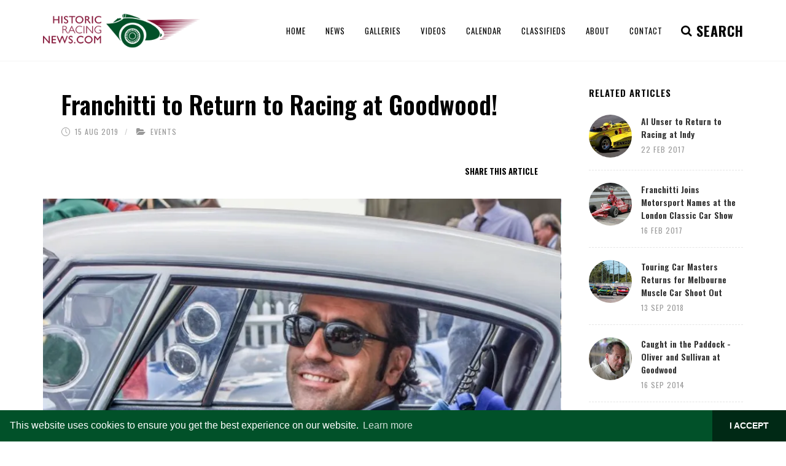

--- FILE ---
content_type: text/html; charset=utf-8
request_url: https://www.historicracingnews.com/Article/Franchitti-to-Return-to-Racing-at-Goodwood-/2738
body_size: 60980
content:
<!DOCTYPE html>
<html>
<head>
    <!-- Google tag (gtag.js) -->
<script async src="https://www.googletagmanager.com/gtag/js?id=G-Z6L0J07FGV"></script>
<script>
  window.dataLayer = window.dataLayer || [];
  function gtag(){dataLayer.push(arguments);}
  gtag('js', new Date());

  gtag('config', 'G-Z6L0J07FGV');
</script>

    <script data-ad-client="ca-pub-1440025967735021" async src="https://pagead2.googlesyndication.com/pagead/js/adsbygoogle.js"></script>

    <meta charset="utf-8" />
    <title>Franchitti to Return to Racing at Goodwood! | HistoricRacingNews.com</title>
    <meta name="keywords" content="Historic Racing News, historic, racing, news, historic motor racing news, classic cars, le mans, goodwood, classic car auction, bomhams, revival, silverstone, classic sports cars, podcasts, classic, motor racing, driver, latest news">
    <meta name="robots" content="index, follow" />
    <meta name="author" content="HistoricRacingNews.com" />
    <meta name="Classification" content="Leading authors of the latest historic racing news" />
    <meta name="Language" content="English" />
    <meta name="Designer" content="Racecar New Media Services Ltd" />
    <meta name="Copyright" content="© Racecar New Media Services Ltd - www.racecar.com" />
    <meta name="Contact" content="info@racecar.com" />
        <meta name="description" content="Three-time Indianapolis 500 winner and four-time IndyCar Series champion Dario Franchitti will return to racing at the 2019 Goodwood Revival. The&#x2026;" />

    <link href="https://fonts.googleapis.com/css?family=Lato:300,400,400i,700,700i|Raleway:300,400,500,600,700|Crete+Round:400i" rel="stylesheet" type="text/css" />

    <link rel="stylesheet" href="/dist/index.css?v=WOMcUadwU6RzsTdDYnYBz2xWQmKvZRcTBwarfHMG3KI" />

    <meta name="viewport" content="width=device-width, initial-scale=1" />

    <link rel="apple-touch-icon" sizes="180x180" href="/images/apple-touch-icon.png">
    <link rel="icon" type="image/png" sizes="32x32" href="/images/favicon-32x32.png">
    <link rel="icon" type="image/png" sizes="16x16" href="/images/favicon-16x16.png">
    <link rel="manifest" href="/images/manifest.json">
    <link rel="mask-icon" href="/images/safari-pinned-tab.svg" color="#015129">
    <meta name="msapplication-TileColor" content="#015129">
    <meta name="theme-color" content="#015129">

    
    <link rel="stylesheet" type="text/css" href="/include/rs-plugin/css/settings.css" media="screen" />
<link rel="stylesheet" type="text/css" href="/include/rs-plugin/css/layers.css">
<link rel="stylesheet" type="text/css" href="/include/rs-plugin/css/navigation.css">


    <link rel="stylesheet" type="text/css" href="//cdnjs.cloudflare.com/ajax/libs/cookieconsent2/3.1.0/cookieconsent.min.css" />
    <script src="//cdnjs.cloudflare.com/ajax/libs/cookieconsent2/3.1.0/cookieconsent.min.js"></script>
    <script>
        window.addEventListener("load", function () {
            window.cookieconsent.initialise({
                "palette": {
                    "popup": {
                        "background": "#015129",
                        "text": "#ffffff"
                    },
                    "button": {
                        "background": "#002915",
                        "text": "#ffffff"
                    }
                },
                "theme": "edgeless",
                "content": {
                    "dismiss": "I ACCEPT",
                    "href": "/About#Privacy-Policy"
                }
            })
        });
    </script>

    
</head>


<body class="stretched no-transition">

    <div id="wrapper" class="clearfix">

        <header id="header">

            <div id="header-wrap">

                <div class="container clearfix">

                    <div id="primary-menu-trigger"><i class="icon-reorder"></i></div>

                    <div id="logo">
                        <a href="/" class="standard-logo" data-dark-logo="/images/logo-dark.png"><img src="/images/logo.png" alt="Historic Racing News Logo"></a>
                        <a href="/" class="retina-logo" data-dark-logo="/images/logo-dark@2x.png"><img src="/images/logo@2x.png" alt="Historic Racing News Logo"></a>
                    </div>
                    <nav id="primary-menu">

                        
<ul class="full-width-nav">
    <li><a href="/"><div>Home</div></a></li>
    <li>
        <a href="/News"><div>News</div></a>
        <ul>
                <li>
                    <a href="/News/Auction">
                        <div>Auction</div>
                    </a>
                </li>
                <li>
                    <a href="/News/Bookshelf">
                        <div>Bookshelf</div>
                    </a>
                </li>
                <li>
                    <a href="/News/Events">
                        <div>Events</div>
                    </a>
                </li>
                <li>
                    <a href="/News/On-This-Day">
                        <div>On This Day</div>
                    </a>
                </li>
                <li>
                    <a href="/News/People">
                        <div>People</div>
                    </a>
                </li>
                <li>
                    <a href="/News/Podcast">
                        <div>Podcast</div>
                    </a>
                </li>
                <li>
                    <a href="/News/Racing">
                        <div>Racing</div>
                    </a>
                </li>
        </ul>
    </li>
    <li><a href="/Galleries"><div>Galleries</div></a></li>
    <li><a href="/Videos"><div>Videos</div></a></li>
    <li><a href="/Calendar"><div>Calendar</div></a></li>
    <li><a href="/Classifieds"><div>Classifieds</div></a></li>
    <li><a href="/About"><div>About</div></a></li>
    <li><a href="/Contact"><div>Contact</div></a></li>
</ul>


                        <div id="top-search">
                            <a href="#" id="top-search-trigger"><i class="icon-search3"></i><i class="icon-line-cross"></i><i class="search-indicator hidden-xs">SEARCH <!--<div class="search-counter"><div class="counter"><span data-from="100" data-to="2154" data-refresh-interval="50" data-speed="3500"></span></div></div>--> </i></a>
                            <form method="get" action="/News/Search">
                                <input type="text" name="query" class="form-control" value="" placeholder="Search and hit enter...">
                            </form>
                        </div>


                    </nav>

                </div>

            </div>

        </header>

        


        


<section id="content">

    <div class="content-wrap">

        <div class="container clearfix stick_in_parent">

            <!-- Post Content
            ============================================= -->
            <div class="postcontent nobottommargin clearfix">

                <div class="single-post nobottommargin news-stories">

                    <div class="article-title bottommargin-sm">
                        <div>
                            <h1 class="medium-title nobottommargin">
                                Franchitti to Return to Racing at Goodwood!
                            </h1>
                        </div>

<ul class="entry-meta clearfix">
    <li>
        <i class="icon-line2-clock"></i>
        15 Aug 2019
    </li>
        <li>
            <i class="icon-folder-open"></i>
            <a href="/News/Events">Events</a>
        </li>
</ul>

                        <div class="row">
                            <div class="col-md-6 col-sm-12">
                            </div>
                            <div class="col-md-6 col-sm-12 article-author-share">
                                <div class="si-share noborder clearfix">
                                    <span class="text-uppercase font-alt mr-2">Share this Article</span>
                                    <div>
                                        <div class="addthis_inline_share_toolbox_yfr2"></div>
                                    </div>
                                </div>
                            </div>
                        </div>

                    </div>

                        <article class="portfolio-item nopadding w-100 pf-icons pf-illustrations clearfix">
                            <div class="portfolio-image">
                                <div class="fslider" data-arrows="false" data-speed="400" data-pause="4000">
                                    <div class="flexslider">
                                        <div class="slider-wrap">
                                                <div class="slide">
                                                    <a href="/blobs/Images/8759/w660_1049252_revival18_stevetarrantsunday27022.jpg?width=2100&height=1400" data-lightbox="image">
                                                        <img src="/blobs/Images/8759/w660_1049252_revival18_stevetarrantsunday27022.jpg?width=900&height=600">
                                                    </a>
                                                </div>
                                        </div>
                                    </div>
                                </div>
                            </div>
                        </article>

                    <div class="clearfix"></div>

                    <!-- Single Post
                    ============================================= -->
                    <div class="clearfix">

                        <!-- Entry Content
                        ============================================= -->
                        <div class="entry-content article-holder lead">
                            <div class="small">
                                <p>Three-time Indianapolis 500 winner and four-time IndyCar Series champion Dario Franchitti will return to racing at the 2019 Goodwood Revival. The 46-year-old Scot will return to the wheel in Goodwood&#39;s &pound;200 million Kinrara Trophy, the world&rsquo;s most valuable motor race, in a priceless Ferrari 250 GT SWB and also compete in the RAC Tourist Trophy Celebration at the wheel of an historic AC Cobra</p>

<p>His appearance at the Revival, September 13th-15th, will mark the first time that he has raced since 2013.&nbsp;</p>

<p>Friday evening at the Revival means one thing: the Kinrara Trophy, believed to be the world&rsquo;s most valuable race. Cars with a total value in excess of &pound;200 million race through the sunset and Franchitti will make his Revival debut in a fabulous Ferrari 250 GT SWB.</p>

<p>On &lsquo;Super Sunday&rsquo;, the legends will gather for the RAC Tourist Trophy Celebration race in which Franchitti will drive 39 PH &ndash; an AC Cobra which first competed at the 1963 Le Mans 24 Hours. He will join a field including nine-time Le Mans winner Tom Kristensen and former Formula 1 racer Emmanuele Pirro.</p>

<p>&ldquo;I&rsquo;m delighted to be returning to competition at this year&rsquo;s Goodwood Revival&rdquo; said Franchitti.&nbsp;</p>

<p>&ldquo;I really thought my racing days were behind me but it is tough to give up something that has been a part of my life for so long and that I love so much. &nbsp;Of course, this won&rsquo;t mean a return to front line competition &ndash; so no Indy 500 &ndash; simply enjoying the sport I love as an amateur. &nbsp;</p>

<p>&ldquo;I would like to thank everyone who has helped make this possible, in particular my family, friends and my doctors. I&rsquo;m also grateful to the Duke of Richmond and everyone at Goodwood for being so supportive over the years. Thanks to Gregor and Hans, two great friends for allowing me to share their wonderful cars, I can&rsquo;t wait!!&rdquo;</p>

<p>The Ferrari 250 GT SWB in which Franchitti will compete for the Kinrara Trophy was painstakingly restored to racing fettle by owner Hans Hugenholtz after 48 years away from the racetrack, following a crash at Le Mans in 1962. Since then it has become a celebrated star of the historic motorsport circuit, and has been a regular front-runner at Goodwood events.</p>

<p>&ldquo;I am delighted that this fabulous car will have a driver of Dario&rsquo;s skill at the wheel for this year&rsquo;s Revival,&rdquo; said Hans Hugenholtz. &ldquo;Each year the event creates unforgettable memories and I hope that Dario will savour every moment.&rdquo;</p>

<p>Sharing the cockpit with Franchitti for the RAC TT Celebration will be Gregor Fisken. The renowned GT and historic racer will bring AC Cobra 39 PH back to racing fettle after many years in private collections. This car was built at AC&rsquo;s Thames Ditton factory in 1963 and was entered at the Le Mans 24 Hours by the works team, which was managed by none other than Stirling Moss.</p>

<p>At Le Mans, 39 PH finished seventh overall at an average of more than 108 mph begore joining the Willment Racing stable, becoming one of the fastest GT cars to be seen in Britain throughout the 1960s. In this car, Jack Sears famously charged through the entire field to beat Jackie Stewart&rsquo;s E-Type Jaguar to the Ilford Trophy at Brands Hatch in 1964 and starred at Goodwood&rsquo;s Sussex Trophy and Tourist Trophy races.</p>

<p>&ldquo;It is a genuine privilege to bring one of the most successful and important Cobras back to a race meeting, and Goodwood is without question the most appropriate place to race it,&rdquo; Gregor Fisken said.</p>

<p>&ldquo;The Duke of Richmond and his team go all-out for authenticity in every aspect of the Revival, and this car certainly has that in abundance. On a personal level, it truly fills my heart to share the car with Dario, a fellow Scot, as he makes this tremendous return to the sport for British enthusiasts. We&rsquo;re coming to have fun, to enjoy this wonderful opportunity and to make the most of the Revival experience.&rdquo;</p>

<p>The RAC TT Celebration and Kinrara Trophy form two highlights of the Goodwood Revival weekend. An all-action schedule will be held throughout the three days, including the Glover Trophy for 1960s Formula 1 cars, the St. Mary&rsquo;s Trophy for 1950s touring cars, the Barry Sheene Memorial Trophy for historic motorcycles and a special Brooklands Trophy for Bentley sports cars that competed at Le Mans in the 1920s and 1930s.</p>

<p>Dario Franchitti joins a host of world-famous racers who will be taking part at this year&rsquo;s Revival including four-time NASCAR champion Jeff Gordon, 31-time MotoGP race winner Dani Pedrosa, former Formula 1 drivers David Brabham and Jochen Mass, Le Mans aces Derek Bell and Nicolas Minassian, Isle of Man TT legend John McGuinness and Superbike star James Whitam.</p>

<p>The Duke of Richmond commented: &ldquo;It is truly special that a driver of Dario Franchitti&rsquo;s calibre will make his competitive return with us at the Goodwood Revival, and entirely fitting that he will line up in such magnificent cars for the Tourist Trophy and Kinrara Trophy.&nbsp;</p>

<p>&ldquo;Dario has a special place in the affections of all of British motorsport enthusiasts. The opportunity to see him in action on home soil here at Goodwood is something that will provide a highlight for many thousands of people throughout the weekend.&rdquo;</p>

<p><em>Picture: GRRC/Steve Tarrant</em></p>

                            </div>


                            <div class="clearfix"></div>

                            
    <div class="tagcloud clearfix topmargin-sm bottommargin-sm">
            <a href="/News/Tag/Dario-Franchitti">Dario Franchitti</a>
            <a href="/News/Tag/kinrara-trophy">Kinrara Trophy</a>
            <a href="/News/Tag/goodwood-revival">Goodwood Revival</a>
    </div>


                            <div class="clear"></div>

                            <hr class="bottommargin-sm" />

                            <h3 class="uppercase">Popular Articles</h3>

                            
<section id="slider" class="slider-element revslider-wrap clearfix">
    <div class="rev_slider_wrapper" style="width: 100%;margin: 0 auto; background:#000;padding:0px;margin-top:0px;margin-bottom:0px;">
        <div id="rev_slider_19_1" class="rev_slider fullwidthabanner" style="display:none;" data-version="5.4.1">
            <ul>
                    <li data-index="rs-3370"
                        data-transition="fade"
                        data-slotamount="default"
                        data-hideafterloop="0"
                        data-hideslideonmobile="off"
                        data-easein="default"
                        data-easeout="default"
                        data-masterspeed="300"
                        data-thumb="'/blobs/Images/10605/Screen%20Shot%2001-13-26%20at%2003.55%20PM.PNG?width=140&height=140'"
                        data-rotate="0"
                        data-saveperformance="off"
                        data-title="January 2026 Podcast: Auction Round Up, 2026 Anniversaries and the Amazing Life of Whitney Straight"
                        data-param1=""
                        data-param2="" data-param3=""
                        data-param4=""
                        data-param5=""
                        data-param6=""
                        data-param7=""
                        data-param8=""
                        data-param9=""
                        data-param10=""
                        data-description=""
                        data-link="/Article/January-2026-Podcast-Auction-Round-Up-2026-Anniversaries-and-the-Amazing-Life-of-Whitney-Straight/3370">

                        <img src="/blobs/Images/10605/Screen%20Shot%2001-13-26%20at%2003.55%20PM.PNG?width=1295&height=625" alt=""
                             data-bgposition="center center"
                             data-kenburns="on"
                             data-duration="30000"
                             data-ease="Linear.easeNone"
                             data-scalestart="100"
                             data-scaleend="120"
                             data-rotatestart="0"
                             data-rotateend="0"
                             data-blurstart="0"
                             data-blurend="0"
                             data-offsetstart="0 0"
                             data-offsetend="0 0"
                             class="rev-slidebg"
                             data-no-retina>

                        <div class="tp-caption tp-shape tp-shapewrapper tp-resizeme tp-gradientstyle" id="slide-3370-layer-2" data-x="['center','center','center','center']" data-hoffset="['0','0','0','0']" data-y="['bottom','bottom','bottom','bottom']" data-voffset="['0','0','0','0']" data-width="full" data-height="['200','200','200','250']" data-whitespace="nowrap" data-type="shape" data-basealign="slide" data-responsive_offset="on" data-frames='[{"from":"y:50px;opacity:0;","speed":2000,"to":"o:1;","delay":0,"ease":"Power4.easeOut"},{"delay":"wait","speed":300,"to":"opacity:0;","ease":"nothing"}]' data-textAlign="['left','left','left','left']" data-paddingtop="[0,0,0,0]" data-paddingright="[0,0,0,0]" data-paddingbottom="[0,0,0,0]" data-paddingleft="[0,0,0,0]" style="z-index: 5;"> </div>

                        <div class="bannerslider-overlay" style="position: absolute; opacity: 1 !important;	display: block !important; width: 100%; height: 100%; z-index: 5;"></div>

                        <a target="_self" class="tp-caption font-primary tp-resizeme bannerslider-story-title" id="slide-3370-layer-4" data-x="['left','left','left','left']" data-hoffset="['40','40','30','20']" data-y="['bottom','bottom','bottom','bottom']" data-voffset="['65','65','48','48']" data-fontsize="['40','35','25','25']" data-lineheight="['40','35','25','24']" data-width="['580','480','340','260']" data-height="none" data-whitespace="normal" data-type="text" data-actions='' data-basealign="slide" data-responsive_offset="on" data-frames='[{"from":"y:20px;opacity:0;","speed":2000,"to":"o:1;","delay":200,"ease":"Power4.easeOut"},{"delay":"wait","speed":300,"to":"opacity:0;","ease":"nothing"}]' data-textAlign="['left','left','left','left']" data-paddingtop="[0,0,0,0]" data-paddingright="[0,0,0,0]" data-paddingbottom="[0,0,0,0]" data-paddingleft="[0,0,0,0]" style="z-index: 6; min-width: 580px; max-width: 580px; white-space: normal; font-size: 40px; line-height: 40px; font-weight: 600; color: #fff;text-decoration: none;font-family: 'Oswald', sans-serif; opacity: 1 !important;	display: block !important; " href="/Article/January-2026-Podcast-Auction-Round-Up-2026-Anniversaries-and-the-Amazing-Life-of-Whitney-Straight/3370">January 2026 Podcast: Auction Round Up, 2026 Anniversaries and the Amazing Life of Whitney Straight</a>

                        <div class="tp-caption tp-resizeme bannerslider-story-title-caption" id="slide-3370-layer-6" data-x="['left','left','left','left']" data-hoffset="['40','40','30','20']" data-y="['bottom','bottom','bottom','bottom']" data-voffset="['28','28','20','20']" data-fontsize="14" data-whitespace="normal" data-type="text" data-actions='' data-basealign="slide" data-responsive_offset="on" data-frames='[{"from":"y:20px;opacity:0;","speed":2000,"to":"o:1;","delay":400,"ease":"Power4.easeOut"},{"delay":"wait","speed":300,"to":"opacity:0;","ease":"nothing"}]' data-textAlign="['left','left','left','left']" style="min-width: 406px; max-width: 406px;z-index: 6; text-shadow: none; color: #DDD !important; font-size: 20px; line-height: 20px; font-weight: 600; font-family: 'Oswald', sans-serif; font-style: normal; text-transform: uppercase; letter-spacing: 1px; font-weight: 400;">
<i class="icon-time"></i>
13 Jan 2026
     &nbsp; / &nbsp;
    <i class="icon-folder-open"></i>
<a href="/News/Podcast">Podcast</a>                        </div>
                    </li>
                    <li data-index="rs-3369"
                        data-transition="fade"
                        data-slotamount="default"
                        data-hideafterloop="0"
                        data-hideslideonmobile="off"
                        data-easein="default"
                        data-easeout="default"
                        data-masterspeed="300"
                        data-thumb="'/blobs/Images/10604/Bruce_McLaren_at_1962_Dutch_Grand_Prix.jpg?width=140&height=140'"
                        data-rotate="0"
                        data-saveperformance="off"
                        data-title="December Podcast: Book Month as the Team Suggest some Stocking Fillers from Santa"
                        data-param1=""
                        data-param2="" data-param3=""
                        data-param4=""
                        data-param5=""
                        data-param6=""
                        data-param7=""
                        data-param8=""
                        data-param9=""
                        data-param10=""
                        data-description=""
                        data-link="/Article/December-Podcast-Book-Month-as-the-Team-Suggest-some-Stocking-Fillers-from-Santa/3369">

                        <img src="/blobs/Images/10604/Bruce_McLaren_at_1962_Dutch_Grand_Prix.jpg?width=1295&height=625" alt=""
                             data-bgposition="center center"
                             data-kenburns="on"
                             data-duration="30000"
                             data-ease="Linear.easeNone"
                             data-scalestart="100"
                             data-scaleend="120"
                             data-rotatestart="0"
                             data-rotateend="0"
                             data-blurstart="0"
                             data-blurend="0"
                             data-offsetstart="0 0"
                             data-offsetend="0 0"
                             class="rev-slidebg"
                             data-no-retina>

                        <div class="tp-caption tp-shape tp-shapewrapper tp-resizeme tp-gradientstyle" id="slide-3369-layer-2" data-x="['center','center','center','center']" data-hoffset="['0','0','0','0']" data-y="['bottom','bottom','bottom','bottom']" data-voffset="['0','0','0','0']" data-width="full" data-height="['200','200','200','250']" data-whitespace="nowrap" data-type="shape" data-basealign="slide" data-responsive_offset="on" data-frames='[{"from":"y:50px;opacity:0;","speed":2000,"to":"o:1;","delay":0,"ease":"Power4.easeOut"},{"delay":"wait","speed":300,"to":"opacity:0;","ease":"nothing"}]' data-textAlign="['left','left','left','left']" data-paddingtop="[0,0,0,0]" data-paddingright="[0,0,0,0]" data-paddingbottom="[0,0,0,0]" data-paddingleft="[0,0,0,0]" style="z-index: 5;"> </div>

                        <div class="bannerslider-overlay" style="position: absolute; opacity: 1 !important;	display: block !important; width: 100%; height: 100%; z-index: 5;"></div>

                        <a target="_self" class="tp-caption font-primary tp-resizeme bannerslider-story-title" id="slide-3369-layer-4" data-x="['left','left','left','left']" data-hoffset="['40','40','30','20']" data-y="['bottom','bottom','bottom','bottom']" data-voffset="['65','65','48','48']" data-fontsize="['40','35','25','25']" data-lineheight="['40','35','25','24']" data-width="['580','480','340','260']" data-height="none" data-whitespace="normal" data-type="text" data-actions='' data-basealign="slide" data-responsive_offset="on" data-frames='[{"from":"y:20px;opacity:0;","speed":2000,"to":"o:1;","delay":200,"ease":"Power4.easeOut"},{"delay":"wait","speed":300,"to":"opacity:0;","ease":"nothing"}]' data-textAlign="['left','left','left','left']" data-paddingtop="[0,0,0,0]" data-paddingright="[0,0,0,0]" data-paddingbottom="[0,0,0,0]" data-paddingleft="[0,0,0,0]" style="z-index: 6; min-width: 580px; max-width: 580px; white-space: normal; font-size: 40px; line-height: 40px; font-weight: 600; color: #fff;text-decoration: none;font-family: 'Oswald', sans-serif; opacity: 1 !important;	display: block !important; " href="/Article/December-Podcast-Book-Month-as-the-Team-Suggest-some-Stocking-Fillers-from-Santa/3369">December Podcast: Book Month as the Team Suggest some Stocking Fillers from Santa</a>

                        <div class="tp-caption tp-resizeme bannerslider-story-title-caption" id="slide-3369-layer-6" data-x="['left','left','left','left']" data-hoffset="['40','40','30','20']" data-y="['bottom','bottom','bottom','bottom']" data-voffset="['28','28','20','20']" data-fontsize="14" data-whitespace="normal" data-type="text" data-actions='' data-basealign="slide" data-responsive_offset="on" data-frames='[{"from":"y:20px;opacity:0;","speed":2000,"to":"o:1;","delay":400,"ease":"Power4.easeOut"},{"delay":"wait","speed":300,"to":"opacity:0;","ease":"nothing"}]' data-textAlign="['left','left','left','left']" style="min-width: 406px; max-width: 406px;z-index: 6; text-shadow: none; color: #DDD !important; font-size: 20px; line-height: 20px; font-weight: 600; font-family: 'Oswald', sans-serif; font-style: normal; text-transform: uppercase; letter-spacing: 1px; font-weight: 400;">
<i class="icon-time"></i>
6 Dec 2025
     &nbsp; / &nbsp;
    <i class="icon-folder-open"></i>
<a href="/News/Podcast">Podcast</a>                        </div>
                    </li>
                    <li data-index="rs-3368"
                        data-transition="fade"
                        data-slotamount="default"
                        data-hideafterloop="0"
                        data-hideslideonmobile="off"
                        data-easein="default"
                        data-easeout="default"
                        data-masterspeed="300"
                        data-thumb="'/blobs/Images/10603/2020_Clark_1600x800-scaled.jpg?width=140&height=140'"
                        data-rotate="0"
                        data-saveperformance="off"
                        data-title="November Podcast: Jim Clark, the Man, the Museum and the Greatest Season in Motorsport"
                        data-param1=""
                        data-param2="" data-param3=""
                        data-param4=""
                        data-param5=""
                        data-param6=""
                        data-param7=""
                        data-param8=""
                        data-param9=""
                        data-param10=""
                        data-description=""
                        data-link="/Article/November-Podcast-Jim-Clark-the-Man-the-Museum-and-the-Greatest-Season-in-Motorsport/3368">

                        <img src="/blobs/Images/10603/2020_Clark_1600x800-scaled.jpg?width=1295&height=625" alt=""
                             data-bgposition="center center"
                             data-kenburns="on"
                             data-duration="30000"
                             data-ease="Linear.easeNone"
                             data-scalestart="100"
                             data-scaleend="120"
                             data-rotatestart="0"
                             data-rotateend="0"
                             data-blurstart="0"
                             data-blurend="0"
                             data-offsetstart="0 0"
                             data-offsetend="0 0"
                             class="rev-slidebg"
                             data-no-retina>

                        <div class="tp-caption tp-shape tp-shapewrapper tp-resizeme tp-gradientstyle" id="slide-3368-layer-2" data-x="['center','center','center','center']" data-hoffset="['0','0','0','0']" data-y="['bottom','bottom','bottom','bottom']" data-voffset="['0','0','0','0']" data-width="full" data-height="['200','200','200','250']" data-whitespace="nowrap" data-type="shape" data-basealign="slide" data-responsive_offset="on" data-frames='[{"from":"y:50px;opacity:0;","speed":2000,"to":"o:1;","delay":0,"ease":"Power4.easeOut"},{"delay":"wait","speed":300,"to":"opacity:0;","ease":"nothing"}]' data-textAlign="['left','left','left','left']" data-paddingtop="[0,0,0,0]" data-paddingright="[0,0,0,0]" data-paddingbottom="[0,0,0,0]" data-paddingleft="[0,0,0,0]" style="z-index: 5;"> </div>

                        <div class="bannerslider-overlay" style="position: absolute; opacity: 1 !important;	display: block !important; width: 100%; height: 100%; z-index: 5;"></div>

                        <a target="_self" class="tp-caption font-primary tp-resizeme bannerslider-story-title" id="slide-3368-layer-4" data-x="['left','left','left','left']" data-hoffset="['40','40','30','20']" data-y="['bottom','bottom','bottom','bottom']" data-voffset="['65','65','48','48']" data-fontsize="['40','35','25','25']" data-lineheight="['40','35','25','24']" data-width="['580','480','340','260']" data-height="none" data-whitespace="normal" data-type="text" data-actions='' data-basealign="slide" data-responsive_offset="on" data-frames='[{"from":"y:20px;opacity:0;","speed":2000,"to":"o:1;","delay":200,"ease":"Power4.easeOut"},{"delay":"wait","speed":300,"to":"opacity:0;","ease":"nothing"}]' data-textAlign="['left','left','left','left']" data-paddingtop="[0,0,0,0]" data-paddingright="[0,0,0,0]" data-paddingbottom="[0,0,0,0]" data-paddingleft="[0,0,0,0]" style="z-index: 6; min-width: 580px; max-width: 580px; white-space: normal; font-size: 40px; line-height: 40px; font-weight: 600; color: #fff;text-decoration: none;font-family: 'Oswald', sans-serif; opacity: 1 !important;	display: block !important; " href="/Article/November-Podcast-Jim-Clark-the-Man-the-Museum-and-the-Greatest-Season-in-Motorsport/3368">November Podcast: Jim Clark, the Man, the Museum and the Greatest Season in Motorsport</a>

                        <div class="tp-caption tp-resizeme bannerslider-story-title-caption" id="slide-3368-layer-6" data-x="['left','left','left','left']" data-hoffset="['40','40','30','20']" data-y="['bottom','bottom','bottom','bottom']" data-voffset="['28','28','20','20']" data-fontsize="14" data-whitespace="normal" data-type="text" data-actions='' data-basealign="slide" data-responsive_offset="on" data-frames='[{"from":"y:20px;opacity:0;","speed":2000,"to":"o:1;","delay":400,"ease":"Power4.easeOut"},{"delay":"wait","speed":300,"to":"opacity:0;","ease":"nothing"}]' data-textAlign="['left','left','left','left']" style="min-width: 406px; max-width: 406px;z-index: 6; text-shadow: none; color: #DDD !important; font-size: 20px; line-height: 20px; font-weight: 600; font-family: 'Oswald', sans-serif; font-style: normal; text-transform: uppercase; letter-spacing: 1px; font-weight: 400;">
<i class="icon-time"></i>
11 Nov 2025
     &nbsp; / &nbsp;
    <i class="icon-folder-open"></i>
<a href="/News/Podcast">Podcast</a>                        </div>
                    </li>
                    <li data-index="rs-3367"
                        data-transition="fade"
                        data-slotamount="default"
                        data-hideafterloop="0"
                        data-hideslideonmobile="off"
                        data-easein="default"
                        data-easeout="default"
                        data-masterspeed="300"
                        data-thumb="'/blobs/Images/10602/Screenshot%202025-10-03%20at%2016.31.08.png?width=140&height=140'"
                        data-rotate="0"
                        data-saveperformance="off"
                        data-title="October 2025: Romain Dumas - Le Mans Winner and Historic Ace!"
                        data-param1=""
                        data-param2="" data-param3=""
                        data-param4=""
                        data-param5=""
                        data-param6=""
                        data-param7=""
                        data-param8=""
                        data-param9=""
                        data-param10=""
                        data-description=""
                        data-link="/Article/October-2025-Romain-Dumas-Le-Mans-Winner-and-Historic-Ace-/3367">

                        <img src="/blobs/Images/10602/Screenshot%202025-10-03%20at%2016.31.08.png?width=1295&height=625" alt=""
                             data-bgposition="center center"
                             data-kenburns="on"
                             data-duration="30000"
                             data-ease="Linear.easeNone"
                             data-scalestart="100"
                             data-scaleend="120"
                             data-rotatestart="0"
                             data-rotateend="0"
                             data-blurstart="0"
                             data-blurend="0"
                             data-offsetstart="0 0"
                             data-offsetend="0 0"
                             class="rev-slidebg"
                             data-no-retina>

                        <div class="tp-caption tp-shape tp-shapewrapper tp-resizeme tp-gradientstyle" id="slide-3367-layer-2" data-x="['center','center','center','center']" data-hoffset="['0','0','0','0']" data-y="['bottom','bottom','bottom','bottom']" data-voffset="['0','0','0','0']" data-width="full" data-height="['200','200','200','250']" data-whitespace="nowrap" data-type="shape" data-basealign="slide" data-responsive_offset="on" data-frames='[{"from":"y:50px;opacity:0;","speed":2000,"to":"o:1;","delay":0,"ease":"Power4.easeOut"},{"delay":"wait","speed":300,"to":"opacity:0;","ease":"nothing"}]' data-textAlign="['left','left','left','left']" data-paddingtop="[0,0,0,0]" data-paddingright="[0,0,0,0]" data-paddingbottom="[0,0,0,0]" data-paddingleft="[0,0,0,0]" style="z-index: 5;"> </div>

                        <div class="bannerslider-overlay" style="position: absolute; opacity: 1 !important;	display: block !important; width: 100%; height: 100%; z-index: 5;"></div>

                        <a target="_self" class="tp-caption font-primary tp-resizeme bannerslider-story-title" id="slide-3367-layer-4" data-x="['left','left','left','left']" data-hoffset="['40','40','30','20']" data-y="['bottom','bottom','bottom','bottom']" data-voffset="['65','65','48','48']" data-fontsize="['40','35','25','25']" data-lineheight="['40','35','25','24']" data-width="['580','480','340','260']" data-height="none" data-whitespace="normal" data-type="text" data-actions='' data-basealign="slide" data-responsive_offset="on" data-frames='[{"from":"y:20px;opacity:0;","speed":2000,"to":"o:1;","delay":200,"ease":"Power4.easeOut"},{"delay":"wait","speed":300,"to":"opacity:0;","ease":"nothing"}]' data-textAlign="['left','left','left','left']" data-paddingtop="[0,0,0,0]" data-paddingright="[0,0,0,0]" data-paddingbottom="[0,0,0,0]" data-paddingleft="[0,0,0,0]" style="z-index: 6; min-width: 580px; max-width: 580px; white-space: normal; font-size: 40px; line-height: 40px; font-weight: 600; color: #fff;text-decoration: none;font-family: 'Oswald', sans-serif; opacity: 1 !important;	display: block !important; " href="/Article/October-2025-Romain-Dumas-Le-Mans-Winner-and-Historic-Ace-/3367">October 2025: Romain Dumas - Le Mans Winner and Historic Ace!</a>

                        <div class="tp-caption tp-resizeme bannerslider-story-title-caption" id="slide-3367-layer-6" data-x="['left','left','left','left']" data-hoffset="['40','40','30','20']" data-y="['bottom','bottom','bottom','bottom']" data-voffset="['28','28','20','20']" data-fontsize="14" data-whitespace="normal" data-type="text" data-actions='' data-basealign="slide" data-responsive_offset="on" data-frames='[{"from":"y:20px;opacity:0;","speed":2000,"to":"o:1;","delay":400,"ease":"Power4.easeOut"},{"delay":"wait","speed":300,"to":"opacity:0;","ease":"nothing"}]' data-textAlign="['left','left','left','left']" style="min-width: 406px; max-width: 406px;z-index: 6; text-shadow: none; color: #DDD !important; font-size: 20px; line-height: 20px; font-weight: 600; font-family: 'Oswald', sans-serif; font-style: normal; text-transform: uppercase; letter-spacing: 1px; font-weight: 400;">
<i class="icon-time"></i>
3 Oct 2025
     &nbsp; / &nbsp;
    <i class="icon-folder-open"></i>
<a href="/News/Podcast">Podcast</a>                        </div>
                    </li>
            </ul>
            <div class="tp-bannertimer" style="height: 8px; background: rgba(255,255,255,0.25);"></div>
        </div>
    </div>
</section>


                        </div>

                    </div><!-- .entry end -->

                </div>

            </div><!-- .postcontent end -->
            <!-- Sidebar
            ============================================= -->
            <div class="sidebar nobottommargin col_last clearfix">
                <div class="sidebar-widgets-wrap">

                    
<div class="widget clearfix">

    <h4>Related Articles</h4>

    <div class="tab-content clearfix" id="tabs-1">

        <div class="square">

                <div class="spost clearfix">
                    <div class="entry-image">
                        <a class="nobg" href="/Article/Al-Unser-to-Return-to-Racing-at-Indy/873">
                                <img src="/blobs/Images/1956/fe58d449-a7c6-4a81-a7c2-1a04ec1326ef.jpg?width=140&height=140" alt="Al Unser Sr">
                        </a>
                    </div>
                    <div class="entry-c">
                        <div class="entry-title">
                            <h4>
                                <a href="/Article/Al-Unser-to-Return-to-Racing-at-Indy/873">
                                    Al Unser to Return to Racing at Indy
                                </a>
                            </h4>
                        </div>
                        <ul class="entry-meta article-dets">
                            <li>22 Feb 2017</li>
                        </ul>
                    </div>
                </div>
                <div class="spost clearfix">
                    <div class="entry-image">
                        <a class="nobg" href="/Article/Franchitti-Joins-Motorsport-Names-at-the-London-Classic-Car-Show/860">
                                <img src="/blobs/Images/1927/54562b64-6de8-46a6-83d4-d2140b4e8ca2.jpg?width=140&height=140" alt="Dario Franchitti">
                        </a>
                    </div>
                    <div class="entry-c">
                        <div class="entry-title">
                            <h4>
                                <a href="/Article/Franchitti-Joins-Motorsport-Names-at-the-London-Classic-Car-Show/860">
                                    Franchitti Joins Motorsport Names at the London Classic Car Show
                                </a>
                            </h4>
                        </div>
                        <ul class="entry-meta article-dets">
                            <li>16 Feb 2017</li>
                        </ul>
                    </div>
                </div>
                <div class="spost clearfix">
                    <div class="entry-image">
                        <a class="nobg" href="/Article/Touring-Car-Masters-Returns-for-Melbourne-Muscle-Car-Shoot-Out/1904">
                                <img src="/blobs/Images/4559/42550934584_1b3b339b3e_k.jpg?width=140&height=140" alt="Touring Car Masters">
                        </a>
                    </div>
                    <div class="entry-c">
                        <div class="entry-title">
                            <h4>
                                <a href="/Article/Touring-Car-Masters-Returns-for-Melbourne-Muscle-Car-Shoot-Out/1904">
                                    Touring Car Masters Returns for Melbourne Muscle Car Shoot Out
                                </a>
                            </h4>
                        </div>
                        <ul class="entry-meta article-dets">
                            <li>13 Sep 2018</li>
                        </ul>
                    </div>
                </div>
                <div class="spost clearfix">
                    <div class="entry-image">
                        <a class="nobg" href="/Article/Caught-in-the-Paddock-Oliver-and-Sullivan-at-Goodwood/94">
                                <img src="/blobs/Images/243/6cfb3e5e-4a86-42ea-99b7-56d7da69d295.JPG?width=140&height=140" alt="F1 and Le Mans star Jackie Oliver at the Goodwood Revival">
                        </a>
                    </div>
                    <div class="entry-c">
                        <div class="entry-title">
                            <h4>
                                <a href="/Article/Caught-in-the-Paddock-Oliver-and-Sullivan-at-Goodwood/94">
                                    Caught in the Paddock - Oliver and Sullivan at Goodwood
                                </a>
                            </h4>
                        </div>
                        <ul class="entry-meta article-dets">
                            <li>16 Sep 2014</li>
                        </ul>
                    </div>
                </div>
                <div class="spost clearfix">
                    <div class="entry-image">
                        <a class="nobg" href="/Article/Video-Racing-a-V8-Corvair-at-Road-Atlanta/1597">
                                <img src="/blobs/Images/3562/059c67ec-f110-4237-922a-ecfadad67048.jpg?width=140&height=140" alt="Mike Levine, Crown V8 Corvair">
                        </a>
                    </div>
                    <div class="entry-c">
                        <div class="entry-title">
                            <h4>
                                <a href="/Article/Video-Racing-a-V8-Corvair-at-Road-Atlanta/1597">
                                    Video: Racing a V8 Corvair at Road Atlanta
                                </a>
                            </h4>
                        </div>
                        <ul class="entry-meta article-dets">
                            <li>20 Apr 2018</li>
                        </ul>
                    </div>
                </div>
                <div class="spost clearfix">
                    <div class="entry-image">
                        <a class="nobg" href="/Article/Brabham-Name-Returns-to-Racing/2944">
                                <img src="/blobs/Images/9527/Screen%20Shot%202019-11-08%20at%2009.38.56.png?width=140&height=140" alt="Brabham Name Returns to Racing">
                        </a>
                    </div>
                    <div class="entry-c">
                        <div class="entry-title">
                            <h4>
                                <a href="/Article/Brabham-Name-Returns-to-Racing/2944">
                                    Brabham Name Returns to Racing
                                </a>
                            </h4>
                        </div>
                        <ul class="entry-meta article-dets">
                            <li>08 Nov 2019</li>
                        </ul>
                    </div>
                </div>
                <div class="spost clearfix">
                    <div class="entry-image">
                        <a class="nobg" href="/Article/Padmore-Makes-Goodwood-Race-Debut/182">
                                <img src="/blobs/Images/407/c4d2b6f0-4e6f-4810-8de8-8841334f1c4f.jpg?width=140&height=140" alt="Team Surtees Lola T70 Spyder">
                        </a>
                    </div>
                    <div class="entry-c">
                        <div class="entry-title">
                            <h4>
                                <a href="/Article/Padmore-Makes-Goodwood-Race-Debut/182">
                                    Padmore Makes Goodwood Race Debut
                                </a>
                            </h4>
                        </div>
                        <ul class="entry-meta article-dets">
                            <li>20 Mar 2015</li>
                        </ul>
                    </div>
                </div>
                <div class="spost clearfix">
                    <div class="entry-image">
                        <a class="nobg" href="/Article/Goodwood-Revamp-Gerry-Marshall-Trophy-Races/805">
                                <img src="/blobs/Images/1853/7b421901-059f-46ae-80fd-8268d7b1143f.jpg?width=140&height=140" alt="Gerry Marshall Trophy Race Start">
                        </a>
                    </div>
                    <div class="entry-c">
                        <div class="entry-title">
                            <h4>
                                <a href="/Article/Goodwood-Revamp-Gerry-Marshall-Trophy-Races/805">
                                    Goodwood Revamp Gerry Marshall Trophy Races
                                </a>
                            </h4>
                        </div>
                        <ul class="entry-meta article-dets">
                            <li>13 Jan 2017</li>
                        </ul>
                    </div>
                </div>
                <div class="spost clearfix">
                    <div class="entry-image">
                        <a class="nobg" href="/Article/Kristensen-Returns-to-Revival-/260">
                                <img src="/blobs/Images/553/cb8d6194-7272-46e8-b13c-b31af7e3c963.JPG?width=140&height=140" alt="Goodwood 2014 Race Start">
                        </a>
                    </div>
                    <div class="entry-c">
                        <div class="entry-title">
                            <h4>
                                <a href="/Article/Kristensen-Returns-to-Revival-/260">
                                    Kristensen Returns to Revival!
                                </a>
                            </h4>
                        </div>
                        <ul class="entry-meta article-dets">
                            <li>22 Jul 2015</li>
                        </ul>
                    </div>
                </div>
                <div class="spost clearfix">
                    <div class="entry-image">
                        <a class="nobg" href="/Article/Race-of-Champions-Returns-to-Brands/549">
                                <img src="/blobs/Images/1305/c13cbad5-eae0-4476-a04d-61f325937dc9.jpg?width=140&height=140" alt="Formula 5000s">
                        </a>
                    </div>
                    <div class="entry-c">
                        <div class="entry-title">
                            <h4>
                                <a href="/Article/Race-of-Champions-Returns-to-Brands/549">
                                    Race of Champions Returns to Brands
                                </a>
                            </h4>
                        </div>
                        <ul class="entry-meta article-dets">
                            <li>25 Jun 2016</li>
                        </ul>
                    </div>
                </div>
        </div>
    </div>
</div>

                    <div class="widget clearfix">
    <h4>Newsletter Subscribe</h4>
    <p>Sign up to our newsletter and be the first to here all the latest Historic Racing news.</p>
    <div class="widget-subscribe-form-result"></div>
    <a href="http://eepurl.com/dsv_Xf" target="_blank" class="button text-center nomargin" style="width:100%;">Subscribe</a>
</div>

                    <div class="widget clearfix">
    <h4>Twitter</h4>
    <div class="social-feed-container"></div>
</div>

                    
<div class="widget clearfix">

    <h4>Popular Tags</h4>
    <div class="tagcloud">
            <a href="/News/Tag/hscc">
                HSCC
            </a>
            <a href="/News/Tag/porsche">
                Porsche
            </a>
            <a href="/News/Tag/hsr">
                HSR
            </a>
            <a href="/News/Tag/goodwood">
                Goodwood
            </a>
            <a href="/News/Tag/silverstone-classic">
                Silverstone Classic
            </a>
            <a href="/News/Tag/formula-one">
                Formula One
            </a>
            <a href="/News/Tag/le-mans">
                Le Mans
            </a>
            <a href="/News/Tag/ferrari">
                Ferrari
            </a>
            <a href="/News/Tag/touring-car-masters">
                Touring Car Masters
            </a>
    </div>
</div>



                </div>

            </div><!-- .sidebar end -->

        </div>

    </div>

</section><!-- #content end -->





        <footer id="footer" class="dark">

    <div id="copyrights">

        <div class="container clearfix">

            <div class="row">
                <div class="col-md-6 bottommargin-sm">
                    <div class="copyright-links">
                        <img src="/images/footer-logo.png" alt="Historic Racing News" class="footer-logo">
                        &copy; 2026 HistoricRacingNews.com&nbsp;
                        | &nbsp; Site by <a href="https://www.racecar.com/" target="_blank" class="racecar">racecar</a>
                        | <a href="/About#About-Us">About Us</a>
                        | <a href="/Contact">Contact</a>
                        | <a href="/About#Privacy-Policy">Privacy Policy</a>
                        | <a href="/About#Terms-And-Conditions">Terms and Conditions</a>
                        <br />
                        <br />
                    </div>

                </div>

                <div class="col-md-2 col-sm-4 col-6">
                    <div class="widget widget_links clearfix">
                        <h4 class="uppercase bottommargin-xsm text-white">Follow Us</h4>
                    </div>
                    <h5 class="t300">
                        <a href="https://www.facebook.com/Historicracingnews/" target="_blank">Facebook</a><br />
                        <a href="https://twitter.com/HistRacingNews" target="_blank">Twitter</a><br />
                        <a href="https://www.instagram.com/historicracingnews/" target="_blank">Instagram</a><br />
                    </h5>
                </div>

                <div class="col-md-2 col-sm-4 col-6">
                    <div class="widget widget_links clearfix">
                        <h4 class="uppercase bottommargin-xsm text-white">Categories</h4>
                    </div>
                    <h5 class="t300">
                                <a href="/News/Auction">
                                    Auction
                                </a>
                                    <br />
                                <a href="/News/Bookshelf">
                                    Bookshelf
                                </a>
                                    <br />
                                <a href="/News/Events">
                                    Events
                                </a>
                                    <br />
                                <a href="/News/On-This-Day">
                                    On This Day
                                </a>
                                    <br />
                                <a href="/News/People">
                                    People
                                </a>
                                    <br />
                                <a href="/News/Podcast">
                                    Podcast
                                </a>
                                    <br />
                                <a href="/News/Racing">
                                    Racing
                                </a>
                    </h5>
                </div>

                <div class="col-md-2 col-sm-4 col-6">
                    <div class="widget widget_links clearfix">
                        <h4 class="uppercase bottommargin-xsm text-white">Links</h4>
                    </div>
                    <h5 class="t300">
                        <a href="/">Home</a><br />
                        <a href="/News">News</a><br />
                        <a href="/Galleries">Galleries</a><br />
                        <a href="/Classifieds">Classifieds</a><br />
                        <a href="/Calendar">Calendar</a><br />
                    </h5>
                </div>

            </div>

        </div>

    </div>


</footer>


    </div>

    <div id="gotoTop" class="icon-angle-up"></div>

    <script src="/dist/index/main.js?v=2Jopyh6oXIrUL5ioATS5tu7rQ8jdwC4_mGnIE06NJu8"></script>

    


    <script src="/instashow/elfsight-instagram-feed.js"></script>

    <script>
        (function (w, d) {
            var b = d.getElementsByTagName('body')[0];
            var s = d.createElement("script"); s.async = true;
            var v = !("IntersectionObserver" in w) ? "8.9.0" : "10.8.0";
            s.src = "/lib/lazyload/" + v + "/lazyload.min.js";
            w.lazyLoadOptions = {};
            b.appendChild(s);
        }(window, document));
    </script>

    
    <script type="text/javascript" src="https://s7.addthis.com/js/300/addthis_widget.js#pubid=ra-53172bfd287a45e5"></script>
    <script src="/dist/twitterFeed/main.js"></script>
    <script>
        (function () {
            $stickyAnchor = $('#sticky-anchor');

            function sticky_relocate() {
                if ($stickyAnchor.length) {
                    var window_top = $(window).scrollTop();
                    var div_top = $stickyAnchor.offset().top;
                    if (window_top > div_top) {
                        $('#sticky').addClass('stick');
                    } else {
                        $('#sticky').removeClass('stick');
                    }
                }
            }

            $(document).ready(function () {

                $(window).scroll(sticky_relocate);
                sticky_relocate();
            });
        })();
</script>

    <script src="/include/rs-plugin/js/jquery.themepunch.tools.min.js"></script>
<script src="/include/rs-plugin/js/jquery.themepunch.revolution.min.js"></script>
<script src="/include/rs-plugin/js/extensions/revolution.extension.actions.min.js"></script>
<script src="/include/rs-plugin/js/extensions/revolution.extension.carousel.min.js"></script>
<script src="/include/rs-plugin/js/extensions/revolution.extension.kenburn.min.js"></script>
<script src="/include/rs-plugin/js/extensions/revolution.extension.layeranimation.min.js"></script>
<script src="/include/rs-plugin/js/extensions/revolution.extension.migration.min.js"></script>
<script src="/include/rs-plugin/js/extensions/revolution.extension.navigation.min.js"></script>
<script src="/include/rs-plugin/js/extensions/revolution.extension.parallax.min.js"></script>
<script src="/include/rs-plugin/js/extensions/revolution.extension.slideanims.min.js"></script>
<script src="/include/rs-plugin/js/extensions/revolution.extension.video.min.js"></script>
<script>
    var sliderSize;
        sliderSize = "auto";
</script>
<script>
        var tpj = jQuery;
        var revapi19;
        tpj(document).ready(function () {
            if (tpj("#rev_slider_19_1").revolution == undefined) {
                revslider_showDoubleJqueryError("#rev_slider_19_1");
            } else {
                revapi19 = tpj("#rev_slider_19_1").show().revolution({
                    sliderType: "carousel",
                    jsFileLocation: "/include/rs-plugin/js/",
                    sliderLayout: sliderSize,
                    dottedOverlay: "none",
                    delay: 5000,
                    navigation: {
                        keyboardNavigation: "on",
                        keyboard_direction: "horizontal",
                        mouseScrollNavigation: "off",
                        onHoverStop: "off",
                        tabs: {
                            style: "hesperiden",
                            enable: true,
                            width: 260,
                            height: 80,
                            min_width: 260,
                            wrapper_padding: 20,
                            wrapper_color: "#1e1e1e",
                            wrapper_opacity: "1",
                            tmp: '<div class="tp-tab-content">  <span class="tp-tab-date">{{param1}}</span>  <span class="tp-tab-title">{{title}}</span> <span class="tp-tab-date tp-tab-para">{{param2}}</span></div><div class="tp-tab-image"></div>',
                            visibleAmount: 9,
                            hide_onmobile: false,
                            hide_under: 480,
                            hide_onleave: false,
                            hide_delay: 200,
                            direction: "horizontal",
                            span: true,
                            position: "outer-bottom",
                            space: 10,
                            h_align: "center",
                            v_align: "bottom",
                            h_offset: 0,
                            v_offset: 0
                        }
                    },
                    carousel: {
                        horizontal_align: "center",
                        vertical_align: "center",
                        fadeout: "on",
                        vary_fade: "on",
                        maxVisibleItems: 3,
                        infinity: "on",
                        space: 0,
                        stretch: "off",
                        showLayersAllTime: "off",
                        easing: "Power3.easeInOut",
                        speed: "800"
                    },
                    responsiveLevels: [2000, 1199, 992, 768, 576, 420],
                    visibilityLevels: [2000, 1199, 992, 768, 576, 420],
                    gridwidth: [1140, 1024, 768, 510, 481, 500],
                    gridheight: [550, 450, 350, 260, 250, 240],
                    lazyType: "single",
                    shadow: 0,
                    spinner: "off",
                    stopLoop: "on",
                    stopAfterLoops: -1,
                    stopAtSlide: -1,
                    shuffle: "off",
                    autoHeight: "off",
                    disableProgressBar: "off",
                    hideThumbsOnMobile: "off",
                    hideSliderAtLimit: 0,
                    hideCaptionAtLimit: 0,
                    hideAllCaptionAtLilmit: 0,
                    debugMode: false,
                    fallbacks: {
                        simplifyAll: "off",
                        nextSlideOnWindowFocus: "off",
                        disableFocusListener: false,
                    }
                });
            }
        });

        $('#rev_slider_19_1').on('touchstart', '.tp-caption > a', function () {
            self.location = $(this).attr('href');
        });
</script>

</body>
</html>

--- FILE ---
content_type: text/html; charset=utf-8
request_url: https://www.google.com/recaptcha/api2/aframe
body_size: 270
content:
<!DOCTYPE HTML><html><head><meta http-equiv="content-type" content="text/html; charset=UTF-8"></head><body><script nonce="GgpEZzYzvBI0L1JQqzoOQg">/** Anti-fraud and anti-abuse applications only. See google.com/recaptcha */ try{var clients={'sodar':'https://pagead2.googlesyndication.com/pagead/sodar?'};window.addEventListener("message",function(a){try{if(a.source===window.parent){var b=JSON.parse(a.data);var c=clients[b['id']];if(c){var d=document.createElement('img');d.src=c+b['params']+'&rc='+(localStorage.getItem("rc::a")?sessionStorage.getItem("rc::b"):"");window.document.body.appendChild(d);sessionStorage.setItem("rc::e",parseInt(sessionStorage.getItem("rc::e")||0)+1);localStorage.setItem("rc::h",'1769412365628');}}}catch(b){}});window.parent.postMessage("_grecaptcha_ready", "*");}catch(b){}</script></body></html>

--- FILE ---
content_type: text/css
request_url: https://www.historicracingnews.com/include/rs-plugin/css/navigation.css
body_size: 59405
content:
/*-----------------------------------------------------------------------------

- Revolution Slider 5.0 Navigatin Skin Style  -

 ARES SKIN

author:  ThemePunch
email:      info@themepunch.com
website:    http://www.themepunch.com
-----------------------------------------------------------------------------*/
.ares.tparrows {
  cursor:pointer;
  background:#fff;
  min-width:60px;
    min-height:60px;
  position:absolute;
  display:block;
  z-index:100;
    border-radius:50%;
}
.ares.tparrows:hover {
}
.ares.tparrows:before {
  font-family: "revicons";
  font-size:25px;
  color:#aaa;
  display:block;
  line-height: 60px;
  text-align: center;
    -webkit-transition: color 0.3s;
    -moz-transition: color 0.3s;
    transition: color 0.3s;
    z-index:2;
    position:relative;
}
.ares.tparrows.tp-leftarrow:before {
  content: "\e81f";
}
.ares.tparrows.tp-rightarrow:before {
  content: "\e81e";
}
.ares.tparrows:hover:before {
 color:#000;
      }
.ares .tp-title-wrap { 
  position:absolute;
  z-index:1;
  display:inline-block;
  background:#fff;
  min-height:60px;
  line-height:60px;
  top:0px;
  margin-left:30px;
  border-radius:0px 30px 30px 0px;
  overflow:hidden;
  -webkit-transition: -webkit-transform 0.3s;
  transition: transform 0.3s;
  transform:scaleX(0);  
  -webkit-transform:scaleX(0);  
  transform-origin:0% 50%; 
   -webkit-transform-origin:0% 50%;
}
 .ares.tp-rightarrow .tp-title-wrap { 
   right:0px;
   margin-right:30px;margin-left:0px;
   -webkit-transform-origin:100% 50%;
border-radius:30px 0px 0px 30px;
 }
.ares.tparrows:hover .tp-title-wrap {
  transform:scaleX(1) scaleY(1);
    -webkit-transform:scaleX(1) scaleY(1);
}
.ares .tp-arr-titleholder {
  position:relative;
  -webkit-transition: -webkit-transform 0.3s;
  transition: transform 0.3s;
  transform:translateX(200px);  
  text-transform:uppercase;
  color:#000;
  font-weight:400;
  font-size:14px;
  line-height:60px;
  white-space:nowrap;
  padding:0px 20px;
  margin-left:10px;
  opacity:0;
}

.ares.tp-rightarrow .tp-arr-titleholder {
   transform:translateX(-200px); 
   margin-left:0px; margin-right:10px;
      }

.ares.tparrows:hover .tp-arr-titleholder {
   transform:translateX(0px);
   -webkit-transform:translateX(0px);
  transition-delay: 0.1s;
  opacity:1;
}

/* BULLETS */
.ares.tp-bullets {
}
.ares.tp-bullets:before {
	content:" ";
	position:absolute;
	width:100%;
	height:100%;
	background:transparent;
	padding:10px;
	margin-left:-10px;margin-top:-10px;
	box-sizing:content-box;
}
.ares .tp-bullet {
	width:13px;
	height:13px;
	position:absolute;
	background:#e5e5e5;
	border-radius:50%;
	cursor: pointer;
	box-sizing:content-box;
}
.ares .tp-bullet:hover,
.ares .tp-bullet.selected {
	background:#fff;
}
.ares .tp-bullet-title {
  position:absolute;
  color:#888;
  font-size:12px;
  padding:0px 10px;
  font-weight:600;
  right:27px;
  top:-4px;
  background:#fff;
  background:rgba(255,255,255,0.75);
  visibility:hidden;
  transform:translateX(-20px);
  -webkit-transform:translateX(-20px);
  transition:transform 0.3s;
  -webkit-transition:transform 0.3s;
  line-height:20px;
  white-space:nowrap;
}     

.ares .tp-bullet-title:after {
    width: 0px;
	height: 0px;
	border-style: solid;
	border-width: 10px 0 10px 10px;
	border-color: transparent transparent transparent rgba(255,255,255,0.75);
	content:" ";
    position:absolute;
    right:-10px;
	top:0px;
}
    
.ares .tp-bullet:hover .tp-bullet-title{
  visibility:visible;
   transform:translateX(0px);
  -webkit-transform:translateX(0px);
}

.ares .tp-bullet.selected:hover .tp-bullet-title {
    background:#fff;
        }
.ares .tp-bullet.selected:hover .tp-bullet-title:after {
  border-color:transparent transparent transparent #fff;
}
.ares.tp-bullets:hover .tp-bullet-title {
        visibility:hidden;
}
.ares.tp-bullets:hover .tp-bullet:hover .tp-bullet-title {
    visibility:visible;
      }

/* TABS */
.ares .tp-tab { 
  opacity:1;      
  padding:10px;
  box-sizing:border-box;
  font-family: "Roboto", sans-serif;
  border-bottom: 1px solid #e5e5e5;
 }
.ares .tp-tab-image 
{ 
  width:60px;
  height:60px; max-height:100%; max-width:100%;
  position:relative;
  display:inline-block;
  float:left;

}
.ares .tp-tab-content 
{
    background:rgba(0,0,0,0); 
    position:relative;
    padding:15px 15px 15px 85px;
 left:0px;
 overflow:hidden;
 margin-top:-15px;
    box-sizing:border-box;
    color:#333;
    display: inline-block;
    width:100%;
    height:100%;
 position:absolute; }
.ares .tp-tab-date
  {
  display:block;
  color: #aaa;
  font-weight:500;
  font-size:12px;
  margin-bottom:0px;
  }
.ares .tp-tab-title 
{
    display:block;	
    text-align:left;
    color:#333;
    font-size:14px;
    font-weight:500;
    text-transform:none;
    line-height:17px;
}
.ares .tp-tab:hover,
.ares .tp-tab.selected {
	background:#eee; 
}

.ares .tp-tab-mask {
}

/* MEDIA QUERIES */
@media only screen and (max-width: 960px) {

}
@media only screen and (max-width: 768px) {

}

/*-----------------------------------------------------------------------------

- Revolution Slider 5.0 Navigatin Skin Style  -

 CUSTOM SKIN

author:  ThemePunch
email:      info@themepunch.com
website:    http://www.themepunch.com
-----------------------------------------------------------------------------*/
/* ARROWS */
.custom.tparrows {
	cursor:pointer;
	background:#000;
	background:rgba(0,0,0,0.5);
	width:40px;
	height:40px;
	position:absolute;
	display:block;
	z-index:10000;
}
.custom.tparrows:hover {
	background:#000;
}
.custom.tparrows:before {
	font-family: "revicons";
	font-size:15px;
	color:#fff;
	display:block;
	line-height: 40px;
	text-align: center;
}
.custom.tparrows.tp-leftarrow:before {
	content: "\e824";
}
.custom.tparrows.tp-rightarrow:before {
	content: "\e825";
}



/* BULLETS */
.custom.tp-bullets {
}
.custom.tp-bullets:before {
	content:" ";
	position:absolute;
	width:100%;
	height:100%;
	background:transparent;
	padding:10px;
	margin-left:-10px;margin-top:-10px;
	box-sizing:content-box;
}
.custom .tp-bullet {
	width:12px;
	height:12px;
	position:absolute;
	background:#aaa;
    background:rgba(125,125,125,0.5);
	cursor: pointer;
	box-sizing:content-box;
}
.custom .tp-bullet:hover,
.custom .tp-bullet.selected {
	background:rgb(125,125,125);
}
.custom .tp-bullet-image {
}
.custom .tp-bullet-title {
}


/* THUMBS */


/* TABS */


/*-----------------------------------------------------------------------------

- Revolution Slider 5.0 Navigatin Skin Style  -

 DIONE SKIN

author:  ThemePunch
email:      info@themepunch.com
website:    http://www.themepunch.com
-----------------------------------------------------------------------------*/
/* ARROWS */
.dione.tparrows {
  height:100%;
  width:100px;
  background:transparent;
  background:rgba(0,0,0,0);
  line-height:100%;
  transition:all 0.3s;
-webkit-transition:all 0.3s;
}

.dione.tparrows:hover {
 background:rgba(0,0,0,0.45);
 }
.dione .tp-arr-imgwrapper {
 width:100px;
 left:0px;
 position:absolute;
 height:100%;
 top:0px;
 overflow:hidden;
 }
.dione.tp-rightarrow .tp-arr-imgwrapper {
left:auto;
right:0px;
}

.dione .tp-arr-imgholder {
background-position:center center;
background-size:cover;
width:100px;
height:100%;
top:0px;
visibility:hidden;
transform:translateX(-50px);
-webkit-transform:translateX(-50px);
transition:all 0.3s;
-webkit-transition:all 0.3s;
opacity:0;
left:0px;
}

.dione.tparrows.tp-rightarrow .tp-arr-imgholder {
  right:0px;
  left:auto;
  transform:translateX(50px);
 -webkit-transform:translateX(50px);
}

.dione.tparrows:before {
position:absolute;
line-height:30px;
margin-left:-22px;
top:50%;
left:50%;
font-size:30px;
margin-top:-15px;
transition:all 0.3s;
-webkit-transition:all 0.3s;
}

.dione.tparrows.tp-rightarrow:before {
margin-left:6px;
}

.dione.tparrows:hover:before {
  transform:translateX(-20px);
-webkit-transform:translateX(-20px);
opacity:0;
}

.dione.tparrows.tp-rightarrow:hover:before {
  transform:translateX(20px);
-webkit-transform:translateX(20px);
}

.dione.tparrows:hover .tp-arr-imgholder {
 transform:translateX(0px);
-webkit-transform:translateX(0px);
opacity:1;
visibility:visible;
}



/* BULLETS */
.dione .tp-bullet { 
    opacity:1;
    width:50px;
    height:50px;    
    padding:3px;
    background:#000;
    background-color:rgba(0,0,0,0.25);
    margin:0px;
    box-sizing:border-box;
    transition:all 0.3s;
    -webkit-transition:all 0.3s;

  }

.dione .tp-bullet-image {
   display:block;
   box-sizing:border-box;
   position:relative;
    -webkit-box-shadow: inset 5px 5px 10px 0px rgba(0,0,0,0.25);
  -moz-box-shadow: inset 5px 5px 10px 0px rgba(0,0,0,0.25);
  box-shadow: inset 5px 5px 10px 0px rgba(0,0,0,0.25);
  width:44px;
  height:44px;
  background-size:cover;
  background-position:center center;
 }  
.dione .tp-bullet-title { 
     position:absolute; 
   bottom:65px;
     display:inline-block;
     left:50%;
     background:#000;
     background:rgba(0,0,0,0.75);
     color:#fff;
     padding:10px 30px;
     border-radius:4px;
   -webkit-border-radius:4px;
     opacity:0;
      transition:all 0.3s;
    -webkit-transition:all 0.3s;
    transform: translateZ(0.001px) translateX(-50%) translateY(14px);
    transform-origin:50% 100%;
    -webkit-transform: translateZ(0.001px) translateX(-50%) translateY(14px);
    -webkit-transform-origin:50% 100%;
    opacity:0;
    white-space:nowrap;
 }

.dione .tp-bullet:hover .tp-bullet-title {
     transform:rotateX(0deg) translateX(-50%);
    -webkit-transform:rotateX(0deg) translateX(-50%);
    opacity:1;
}

.dione .tp-bullet.selected,
.dione .tp-bullet:hover  {
  
   background: rgba(255,255,255,1);
  background: -moz-linear-gradient(top, rgba(255,255,255,1) 0%, rgba(119,119,119,1) 100%);
  background: -webkit-gradient(left top, left bottom, color-stop(0%, rgba(255,255,255,1)), color-stop(100%, rgba(119,119,119,1)));
  background: -webkit-linear-gradient(top, rgba(255,255,255,1) 0%, rgba(119,119,119,1) 100%);
  background: -o-linear-gradient(top, rgba(255,255,255,1) 0%, rgba(119,119,119,1) 100%);
  background: -ms-linear-gradient(top, rgba(255,255,255,1) 0%, rgba(119,119,119,1) 100%);
  background: linear-gradient(to bottom, rgba(255,255,255,1) 0%, rgba(119,119,119,1) 100%);
  filter: progid:DXImageTransform.Microsoft.gradient( startColorstr="#ffffff", endColorstr="#777777", GradientType=0 );
 
      }
.dione .tp-bullet-title:after {
        content:" ";
        position:absolute;
        left:50%;
        margin-left:-8px;
        width: 0;
    height: 0;
    border-style: solid;
    border-width: 8px 8px 0 8px;
    border-color: rgba(0,0,0,0.75) transparent transparent transparent;
        bottom:-8px;
   }


/*-----------------------------------------------------------------------------

- Revolution Slider 5.0 Navigatin Skin Style  -

 ERINYEN SKIN

author:  ThemePunch
email:      info@themepunch.com
website:    http://www.themepunch.com
-----------------------------------------------------------------------------*/
/* ARROWS */
.erinyen.tparrows {
  cursor:pointer;
  background:#000;
  background:rgba(0,0,0,0.5);
  min-width:70px;
  min-height:70px;
  position:absolute;
  display:block;
  z-index:1000;
  border-radius:35px;   
}

.erinyen.tparrows:before {
  font-family: "revicons";
  font-size:20px;
  color:#fff;
  display:block;
  line-height: 70px;
  text-align: center;    
  z-index:2;
  position:relative;
}
.erinyen.tparrows.tp-leftarrow:before {
  content: "\e824";
}
.erinyen.tparrows.tp-rightarrow:before {
  content: "\e825";
}

.erinyen .tp-title-wrap { 
  position:absolute;
  z-index:1;
  display:inline-block;
  background:#000;
  background:rgba(0,0,0,0.5);
  min-height:70px;
  line-height:70px;
  top:0px;
  margin-left:0px;
  border-radius:35px;
  overflow:hidden; 
  transition: opacity 0.3s;
  -webkit-transition:opacity 0.3s;
  -moz-transition:opacity 0.3s;
  -webkit-transform: scale(0);
  -moz-transform: scale(0);
  transform: scale(0);  
  visibility:hidden;
  opacity:0;
}

.erinyen.tparrows:hover .tp-title-wrap{
  -webkit-transform: scale(1);
  -moz-transform: scale(1);
  transform: scale(1);
  opacity:1;
  visibility:visible;
}
        
 .erinyen.tp-rightarrow .tp-title-wrap { 
   right:0px;
   margin-right:0px;margin-left:0px;
   -webkit-transform-origin:100% 50%;
  border-radius:35px;
  padding-right:20px;
  padding-left:10px;
 }


.erinyen.tp-leftarrow .tp-title-wrap { 
   padding-left:20px;
  padding-right:10px;
}

.erinyen .tp-arr-titleholder {
  letter-spacing: 3px;
   position:relative;
  -webkit-transition: -webkit-transform 0.3s;
  transition: transform 0.3s;
  transform:translateX(200px);  
  text-transform:uppercase;
  color:#fff;
  font-weight:600;
  font-size:13px;
  line-height:70px;
  white-space:nowrap;
  padding:0px 20px;
  margin-left:11px;
  opacity:0;  
}

.erinyen .tp-arr-imgholder {
  width:100%;
  height:100%;
  position:absolute;
  top:0px;
  left:0px;
  background-position:center center;
  background-size:cover;
    }
 .erinyen .tp-arr-img-over {
   width:100%;
  height:100%;
  position:absolute;
  top:0px;
  left:0px;
   background:#000;
   background:rgba(0,0,0,0.5);
        }
.erinyen.tp-rightarrow .tp-arr-titleholder {
   transform:translateX(-200px); 
   margin-left:0px; margin-right:11px;
      }

.erinyen.tparrows:hover .tp-arr-titleholder {
   transform:translateX(0px);
   -webkit-transform:translateX(0px);
  transition-delay: 0.1s;
  opacity:1;
}

/* BULLETS */
.erinyen.tp-bullets {
}
.erinyen.tp-bullets:before {
	content:" ";
	position:absolute;
	width:100%;
	height:100%;
	background: #555555; /* old browsers */
    background: -moz-linear-gradient(top,  #555555 0%, #222222 100%); /* ff3.6+ */
    background: -webkit-gradient(linear, left top, left bottom, color-stop(0%,#555555), color-stop(100%,#222222)); /* chrome,safari4+ */
    background: -webkit-linear-gradient(top,  #555555 0%,#222222 100%); /* chrome10+,safari5.1+ */
    background: -o-linear-gradient(top,  #555555 0%,#222222 100%); /* opera 11.10+ */
    background: -ms-linear-gradient(top,  #555555 0%,#222222 100%); /* ie10+ */
    background: linear-gradient(to bottom,  #555555 0%,#222222 100%); /* w3c */
    filter: progid:dximagetransform.microsoft.gradient( startcolorstr="#555555", endcolorstr="#222222",gradienttype=0 ); /* ie6-9 */
	padding:10px 15px;
	margin-left:-15px;margin-top:-10px;
	box-sizing:content-box;
   border-radius:10px;
   box-shadow:0px 0px 2px 1px rgba(33,33,33,0.3);
}
.erinyen .tp-bullet {
	width:13px;
	height:13px;
	position:absolute;
	background:#111;	
	border-radius:50%;
	cursor: pointer;
	box-sizing:content-box;
}
.erinyen .tp-bullet:hover,
.erinyen .tp-bullet.selected {
	background: #e5e5e5; /* old browsers */
background: -moz-linear-gradient(top,  #e5e5e5 0%, #999999 100%); /* ff3.6+ */
background: -webkit-gradient(linear, left top, left bottom, color-stop(0%,#e5e5e5), color-stop(100%,#999999)); /* chrome,safari4+ */
background: -webkit-linear-gradient(top,  #e5e5e5 0%,#999999 100%); /* chrome10+,safari5.1+ */
background: -o-linear-gradient(top,  #e5e5e5 0%,#999999 100%); /* opera 11.10+ */
background: -ms-linear-gradient(top,  #e5e5e5 0%,#999999 100%); /* ie10+ */
background: linear-gradient(to bottom,  #e5e5e5 0%,#999999 100%); /* w3c */
filter: progid:dximagetransform.microsoft.gradient( startcolorstr="#e5e5e5", endcolorstr="#999999",gradienttype=0 ); /* ie6-9 */
  border:1px solid #555;
  width:12px;height:12px;
}
.erinyen .tp-bullet-image {
}
.erinyen .tp-bullet-title {
}


/* THUMBS */
.erinyen .tp-thumb {
opacity:1
}

.erinyen .tp-thumb-over {
  background:#000;
  background:rgba(0,0,0,0.25);
  width:100%;
  height:100%;
  position:absolute;
  top:0px;
  left:0px;
  z-index:1;
  -webkit-transition:all 0.3s;
  transition:all 0.3s;
}

.erinyen .tp-thumb-more:before {
  font-family: "revicons";
  font-size:12px;
  color:#aaa;
  color:rgba(255,255,255,0.75);
  display:block;
  line-height: 12px;
  text-align: left;    
  z-index:2;
  position:absolute;
  top:20px;
  right:20px;
  z-index:2;
}
.erinyen .tp-thumb-more:before {
  content: "\e825";
}

.erinyen .tp-thumb-title {
  font-family:"Raleway";
  letter-spacing:1px;
  font-size:12px;
  color:#fff;
  display:block;
  line-height: 15px;
  text-align: left;    
  z-index:2;
  position:absolute;
  top:0px;
  left:0px;
  z-index:2;
  padding:20px 35px 20px 20px;
  width:100%;
  height:100%;
  box-sizing:border-box;
  transition:all 0.3s;
  -webkit-transition:all 0.3s;
  font-weight:500;
}

.erinyen .tp-thumb.selected .tp-thumb-more:before,
.erinyen .tp-thumb:hover .tp-thumb-more:before {
 color:#aaa;

}

.erinyen .tp-thumb.selected .tp-thumb-over,
.erinyen .tp-thumb:hover .tp-thumb-over {
 background:#fff;
}
.erinyen .tp-thumb.selected .tp-thumb-title,
.erinyen .tp-thumb:hover .tp-thumb-title {
  color:#000;

}


/* TABS */
.erinyen .tp-tab-title {
    color:#a8d8ee;
    font-size:13px;
    font-weight:700;
    text-transform:uppercase;
    font-family:"Roboto Slab"
    margin-bottom:5px;
}

.erinyen .tp-tab-desc {
	font-size:18px;
    font-weight:400;
    color:#fff;
    line-height:25px;
	font-family:"Roboto Slab";
}
      

/*-----------------------------------------------------------------------------

- Revolution Slider 5.0 Navigatin Skin Style  -

 GYGES SKIN

author:  ThemePunch
email:      info@themepunch.com
website:    http://www.themepunch.com
-----------------------------------------------------------------------------*/
/* ARROWS */


/* BULLETS */
.gyges.tp-bullets {
}
.gyges.tp-bullets:before {
	content:" ";
	position:absolute;
	width:100%;
	height:100%;
	background: #777777; /* Old browsers */
    background: -moz-linear-gradient(top,  #777777 0%, #666666 100%); 
    background: -webkit-gradient(linear, left top, left bottom, 
    color-stop(0%,#777777), color-stop(100%,#666666)); 
    background: -webkit-linear-gradient(top,  #777777 0%,#666666 100%); 
    background: -o-linear-gradient(top,  #777777 0%,#666666 100%); 
    background: -ms-linear-gradient(top,  #777777 0%,#666666 100%); 
    background: linear-gradient(to bottom,  #777777 0%,#666666 100%); 
    filter: progid:DXImageTransform.Microsoft.gradient( startColorstr="#777777", 
    endColorstr="#666666",GradientType=0 ); 
	padding:10px;
	margin-left:-10px;margin-top:-10px;
	box-sizing:content-box;
  border-radius:10px;
}
.gyges .tp-bullet {
	width:12px;
	height:12px;
	position:absolute;
	background:#333;
	border:3px solid #444;
	border-radius:50%;
	cursor: pointer;
	box-sizing:content-box;
}
.gyges .tp-bullet:hover,
.gyges .tp-bullet.selected {
	background: #ffffff; /* Old browsers */
    background: -moz-linear-gradient(top,  #ffffff 0%, #e1e1e1 100%); /* FF3.6+ */
    background: -webkit-gradient(linear, left top, left bottom, 
    color-stop(0%,#ffffff), color-stop(100%,#e1e1e1)); /* Chrome,Safari4+ */
    background: -webkit-linear-gradient(top,  #ffffff 0%,#e1e1e1 100%); /* Chrome10+,Safari5.1+ */
    background: -o-linear-gradient(top,  #ffffff 0%,#e1e1e1 100%); /* Opera 11.10+ */
    background: -ms-linear-gradient(top,  #ffffff 0%,#e1e1e1 100%); /* IE10+ */
    background: linear-gradient(to bottom,  #ffffff 0%,#e1e1e1 100%); /* W3C */
    filter: progid:DXImageTransform.Microsoft.gradient( startColorstr="#ffffff", 
    endColorstr="#e1e1e1",GradientType=0 ); /* IE6-9 */

}
.gyges .tp-bullet-image {
}
.gyges .tp-bullet-title {
}
	

/* THUMBS */
.gyges .tp-thumb { 
      opacity:1
  }
.gyges .tp-thumb-img-wrap {
  padding:3px;
    background:#000;
  background-color:rgba(0,0,0,0.25);
  display:inline-block;

  width:100%;
  height:100%;
  position:relative;
  margin:0px;
  box-sizing:border-box;
    transition:all 0.3s;
    -webkit-transition:all 0.3s;
}
.gyges .tp-thumb-image {
   padding:3px; 
   display:block;
   box-sizing:border-box;
   position:relative;
    -webkit-box-shadow: inset 5px 5px 10px 0px rgba(0,0,0,0.25);
  -moz-box-shadow: inset 5px 5px 10px 0px rgba(0,0,0,0.25);
  box-shadow: inset 5px 5px 10px 0px rgba(0,0,0,0.25);
 }  
.gyges .tp-thumb-title { 
     position:absolute; 
     bottom:100%; 
     display:inline-block;
     left:50%;
     background:rgba(255,255,255,0.8);
     padding:10px 30px;
     border-radius:4px;
	 -webkit-border-radius:4px;
     margin-bottom:20px;
     opacity:0;
      transition:all 0.3s;
    -webkit-transition:all 0.3s;
    transform: translateZ(0.001px) translateX(-50%) translateY(14px);
    transform-origin:50% 100%;
    -webkit-transform: translateZ(0.001px) translateX(-50%) translateY(14px);
    -webkit-transform-origin:50% 100%;
    white-space:nowrap;
 }
.gyges .tp-thumb:hover .tp-thumb-title {
  	 transform:rotateX(0deg) translateX(-50%);
    -webkit-transform:rotateX(0deg) translateX(-50%);
    opacity:1;
}

.gyges .tp-thumb:hover .tp-thumb-img-wrap,
 .gyges .tp-thumb.selected .tp-thumb-img-wrap {

  background: rgba(255,255,255,1);
  background: -moz-linear-gradient(top, rgba(255,255,255,1) 0%, rgba(119,119,119,1) 100%);
  background: -webkit-gradient(left top, left bottom, color-stop(0%, rgba(255,255,255,1)), color-stop(100%, rgba(119,119,119,1)));
  background: -webkit-linear-gradient(top, rgba(255,255,255,1) 0%, rgba(119,119,119,1) 100%);
  background: -o-linear-gradient(top, rgba(255,255,255,1) 0%, rgba(119,119,119,1) 100%);
  background: -ms-linear-gradient(top, rgba(255,255,255,1) 0%, rgba(119,119,119,1) 100%);
  background: linear-gradient(to bottom, rgba(255,255,255,1) 0%, rgba(119,119,119,1) 100%);
  filter: progid:DXImageTransform.Microsoft.gradient( startColorstr="#ffffff", endColorstr="#777777", GradientType=0 );
 }
.gyges .tp-thumb-title:after {
        content:" ";
        position:absolute;
        left:50%;
        margin-left:-8px;
        width: 0;
		height: 0;
		border-style: solid;
		border-width: 8px 8px 0 8px;
		border-color: rgba(255,255,255,0.8) transparent transparent transparent;
        bottom:-8px;
   }


/* TABS */
.gyges .tp-tab { 
  opacity:1;      
  padding:10px;
  box-sizing:border-box;
  font-family: "Roboto", sans-serif;
  border-bottom: 1px solid rgba(255,255,255,0.15);
 }
.gyges .tp-tab-image 
{ 
  width:60px;
  height:60px; max-height:100%; max-width:100%;
  position:relative;
  display:inline-block;
  float:left;

}
.gyges .tp-tab-content 
{
    background:rgba(0,0,0,0); 
    position:relative;
    padding:15px 15px 15px 85px;
 left:0px;
  overflow:hidden;
 margin-top:-15px;
    box-sizing:border-box;
    color:#333;
    display: inline-block;
    width:100%;
    height:100%;
 position:absolute; }
.gyges .tp-tab-date
  {
  display:block;
  color: rgba(255,255,255,0.25);
  font-weight:500;
  font-size:12px;
  margin-bottom:0px;
  }
.gyges .tp-tab-title 
{
    display:block;  
    text-align:left;
    color:#fff;
    font-size:14px;
    font-weight:500;
    text-transform:none;
    line-height:17px;
}
.gyges .tp-tab:hover,
.gyges .tp-tab.selected {
  background:rgba(0,0,0,0.5); 
}

.gyges .tp-tab-mask {
}

/* MEDIA QUERIES */
@media only screen and (max-width: 960px) {

}
@media only screen and (max-width: 768px) {

}

/*-----------------------------------------------------------------------------

- Revolution Slider 5.0 Navigatin Skin Style  -

 HADES SKIN

author:  ThemePunch
email:      info@themepunch.com
website:    http://www.themepunch.com
-----------------------------------------------------------------------------*/
/* ARROWS */
.hades.tparrows {
	cursor:pointer;
	background:#000;
	background:rgba(0,0,0,0.15);
	width:100px;
	height:100px;
	position:absolute;
	display:block;
	z-index:1000;
}

.hades.tparrows:before {
	font-family: "revicons";
	font-size:30px;
	color:#fff;
	display:block;
	line-height: 100px;
	text-align: center;
  transition: background 0.3s, color 0.3s;
}
.hades.tparrows.tp-leftarrow:before {
	content: "\e824";
}
.hades.tparrows.tp-rightarrow:before {
	content: "\e825";
}

.hades.tparrows:hover:before {
   color:#aaa;
   background:#fff;
   background:rgba(255,255,255,1);
 }
.hades .tp-arr-allwrapper {
  position:absolute;
  left:100%;
  top:0px;
  background:#888; 
  width:100px;height:100px;
  -webkit-transition: all 0.3s;
  transition: all 0.3s;
  -ms-filter: "progid:dximagetransform.microsoft.alpha(opacity=0)";
  filter: alpha(opacity=0);
  -moz-opacity: 0.0;
  -khtml-opacity: 0.0;
  opacity: 0.0;
  -webkit-transform: rotatey(-90deg);
  transform: rotatey(-90deg);
  -webkit-transform-origin: 0% 50%;
  transform-origin: 0% 50%;
}
.hades.tp-rightarrow .tp-arr-allwrapper {
   left:auto;
   right:100%;
   -webkit-transform-origin: 100% 50%;
  transform-origin: 100% 50%;
   -webkit-transform: rotatey(90deg);
  transform: rotatey(90deg);
}

.hades:hover .tp-arr-allwrapper {
   -ms-filter: "progid:dximagetransform.microsoft.alpha(opacity=100)";
  filter: alpha(opacity=100);
  -moz-opacity: 1;
  -khtml-opacity: 1;
  opacity: 1;  
    -webkit-transform: rotatey(0deg);
  transform: rotatey(0deg);

 }
    
.hades .tp-arr-iwrapper {
}
.hades .tp-arr-imgholder {
  background-size:cover;
  position:absolute;
  top:0px;left:0px;
  width:100%;height:100%;
}
.hades .tp-arr-titleholder {
}
.hades .tp-arr-subtitleholder {
}


/* BULLETS */
.hades.tp-bullets {
}
.hades.tp-bullets:before {
	content:" ";
	position:absolute;
	width:100%;
	height:100%;
	background:transparent;
	padding:10px;
	margin-left:-10px;margin-top:-10px;
	box-sizing:content-box;
}
.hades .tp-bullet {
	width:3px;
	height:3px;
	position:absolute;
	background:#888;	
	cursor: pointer;
    border:5px solid #fff;
	box-sizing:content-box;
    box-shadow:0px 0px 3px 1px rgba(0,0,0,0.2);
    -webkit-perspective:400;
    perspective:400;
    -webkit-transform:translatez(0.01px);
    transform:translatez(0.01px);
}
.hades .tp-bullet:hover,
.hades .tp-bullet.selected {
	background:#555;
  
}

.hades .tp-bullet-image {
  position:absolute;top:-80px; left:-60px;width:120px;height:60px;
  background-position:center center;
  background-size:cover;
  visibility:hidden;
  opacity:0;
  transition:all 0.3s;
  -webkit-transform-style:flat;
  transform-style:flat;
  perspective:600;
  -webkit-perspective:600;
  transform: rotatex(-90deg);
  -webkit-transform: rotatex(-90deg);
  box-shadow:0px 0px 3px 1px rgba(0,0,0,0.2);
  transform-origin:50% 100%;
  -webkit-transform-origin:50% 100%;
  
  
}
.hades .tp-bullet:hover .tp-bullet-image {
  display:block;
  opacity:1;
  transform: rotatex(0deg);
  -webkit-transform: rotatex(0deg);
  visibility:visible;
    }
.hades .tp-bullet-title {
}


/* THUMBS */
.hades .tp-thumb { 
      opacity:1
  }
.hades .tp-thumb-img-wrap {
  border-radius:50%;
  padding:3px;
  display:inline-block;
background:#000;
  background-color:rgba(0,0,0,0.25);
  width:100%;
  height:100%;
  position:relative;
  margin:0px;
  box-sizing:border-box;
    transition:all 0.3s;
    -webkit-transition:all 0.3s;
}
.hades .tp-thumb-image {
   padding:3px; 
   border-radius:50%;
   display:block;
   box-sizing:border-box;
   position:relative;
    -webkit-box-shadow: inset 5px 5px 10px 0px rgba(0,0,0,0.25);
  -moz-box-shadow: inset 5px 5px 10px 0px rgba(0,0,0,0.25);
  box-shadow: inset 5px 5px 10px 0px rgba(0,0,0,0.25);
 }  


.hades .tp-thumb:hover .tp-thumb-img-wrap,
.hades .tp-thumb.selected .tp-thumb-img-wrap {
  
   background: rgba(255,255,255,1);
  background: -moz-linear-gradient(top, rgba(255,255,255,1) 0%, rgba(119,119,119,1) 100%);
  background: -webkit-gradient(left top, left bottom, color-stop(0%, rgba(255,255,255,1)), color-stop(100%, rgba(119,119,119,1)));
  background: -webkit-linear-gradient(top, rgba(255,255,255,1) 0%, rgba(119,119,119,1) 100%);
  background: -o-linear-gradient(top, rgba(255,255,255,1) 0%, rgba(119,119,119,1) 100%);
  background: -ms-linear-gradient(top, rgba(255,255,255,1) 0%, rgba(119,119,119,1) 100%);
  background: linear-gradient(to bottom, rgba(255,255,255,1) 0%, rgba(119,119,119,1) 100%);
  filter: progid:DXImageTransform.Microsoft.gradient( startColorstr="#ffffff", endColorstr="#777777", GradientType=0 );
 
      }
.hades .tp-thumb-title:after {
        content:" ";
        position:absolute;
        left:50%;
        margin-left:-8px;
        width: 0;
		height: 0;
		border-style: solid;
		border-width: 8px 8px 0 8px;
		border-color: rgba(0,0,0,0.75) transparent transparent transparent;
        bottom:-8px;
   }


/* TABS */
.hades .tp-tab {
  opacity:1;
 }
    
.hades .tp-tab-title
 {
      display:block;
      color:#333;
      font-weight:600;
      font-size:18px;
      text-align:center;
      line-height:25px;      
    } 
.hades .tp-tab-price
 {
	display:block;
    text-align:center;
    color:#999;
    font-size:16px;
    margin-top:10px;
   line-height:20px
}

.hades .tp-tab-button {
    display:inline-block;
    margin-top:15px;
    text-align:center;
	padding:5px 15px;
  	color:#fff;
  	font-size:14px;
  	background:#219bd7;
   	border-radius:4px;
   font-weight:400;
}
.hades .tp-tab-inner {
	text-align:center;
}

              

/*-----------------------------------------------------------------------------

- Revolution Slider 5.0 Navigatin Skin Style  -

 HEBE SKIN

author:  ThemePunch
email:      info@themepunch.com
website:    http://www.themepunch.com
-----------------------------------------------------------------------------*/
/* ARROWS */
.hebe.tparrows {
  cursor:pointer;
  background:#fff;
  min-width:70px;
    min-height:70px;
  position:absolute;
  display:block;
  z-index:1000;
}
.hebe.tparrows:hover {
}
.hebe.tparrows:before {
  font-family: "revicons";
  font-size:30px;
  color:#aaa;
  display:block;
  line-height: 70px;
  text-align: center;
  -webkit-transition: color 0.3s;
  -moz-transition: color 0.3s;
  transition: color 0.3s;
  z-index:2;
  position:relative;
   background:#fff;
  min-width:70px;
    min-height:70px;
}
.hebe.tparrows.tp-leftarrow:before {
  content: "\e824";
}
.hebe.tparrows.tp-rightarrow:before {
  content: "\e825";
}
.hebe.tparrows:hover:before {
 color:#000;
      }
.hebe .tp-title-wrap { 
  position:absolute;
  z-index:0;
  display:inline-block;
  background:#000;
  background:rgba(0,0,0,0.75);
  min-height:60px;
  line-height:60px;
  top:-10px;
  margin-left:0px;
  -webkit-transition: -webkit-transform 0.3s;
  transition: transform 0.3s;
  transform:scaleX(0);  
  -webkit-transform:scaleX(0);  
  transform-origin:0% 50%; 
   -webkit-transform-origin:0% 50%;
}
 .hebe.tp-rightarrow .tp-title-wrap { 
   right:0px;
   -webkit-transform-origin:100% 50%;
 }
.hebe.tparrows:hover .tp-title-wrap {
  transform:scaleX(1);
  -webkit-transform:scaleX(1);
}
.hebe .tp-arr-titleholder {
  position:relative;
  text-transform:uppercase;
  color:#fff;
  font-weight:600;
  font-size:12px;
  line-height:90px;
  white-space:nowrap;
  padding:0px 20px 0px 90px;
}

.hebe.tp-rightarrow .tp-arr-titleholder {
   margin-left:0px; 
   padding:0px 90px 0px 20px;
 }

.hebe.tparrows:hover .tp-arr-titleholder {
   transform:translateX(0px);
   -webkit-transform:translateX(0px);
  transition-delay: 0.1s;
  opacity:1;
}

.hebe .tp-arr-imgholder{
      width:90px;
      height:90px;
      position:absolute;
      left:100%;
      display:block;
      background-size:cover;
      background-position:center center;
  	 top:0px; right:-90px;
    }
.hebe.tp-rightarrow .tp-arr-imgholder{
        right:auto;left:-90px;
      }

/* BULLETS */
.hebe.tp-bullets {
}
.hebe.tp-bullets:before {
  content:" ";
  position:absolute;
  width:100%;
  height:100%;
  background:transparent;
  padding:10px;
  margin-left:-10px;margin-top:-10px;
  box-sizing:content-box;
}

.hebe .tp-bullet {
  width:3px;
  height:3px;
  position:absolute;
  background:#fff;  
  cursor: pointer;
  border:5px solid #222;
  border-radius:50%;
  box-sizing:content-box;
  -webkit-perspective:400;
  perspective:400;
  -webkit-transform:translateZ(0.01px);
  transform:translateZ(0.01px);
   transition:all 0.3s;
}
.hebe .tp-bullet:hover,
.hebe .tp-bullet.selected {
  background:#222;
  border-color:#fff;
}

.hebe .tp-bullet-image {
  position:absolute;
  top:-90px; left:-40px;
  width:70px;
  height:70px;
  background-position:center center;
  background-size:cover;
  visibility:hidden;
  opacity:0;
  transition:all 0.3s;
  -webkit-transform-style:flat;
  transform-style:flat;
  perspective:600;
  -webkit-perspective:600;
  transform: scale(0);
  -webkit-transform: scale(0);
  transform-origin:50% 100%;
  -webkit-transform-origin:50% 100%;
border-radius:6px;
  
  
}
.hebe .tp-bullet:hover .tp-bullet-image {
  display:block;
  opacity:1;
  transform: scale(1);
  -webkit-transform: scale(1);
  visibility:visible;
    }
.hebe .tp-bullet-title {
}


/* TABS */
.hebe .tp-tab-title {
    color:#a8d8ee;
    font-size:13px;
    font-weight:700;
    text-transform:uppercase;
    font-family:"Roboto Slab"
    margin-bottom:5px;
}

.hebe .tp-tab-desc {
	font-size:18px;
    font-weight:400;
    color:#fff;
    line-height:25px;
	font-family:"Roboto Slab";
}


/*-----------------------------------------------------------------------------

- Revolution Slider 5.0 Navigatin Skin Style  -

 HEPHAISTOS SKIN

author:  ThemePunch
email:      info@themepunch.com
website:    http://www.themepunch.com
-----------------------------------------------------------------------------*/
/* ARROWS */
.hephaistos.tparrows {
	cursor:pointer;
	background:#000;
	background:rgba(0,0,0,0.5);
	width:40px;
	height:40px;
	position:absolute;
	display:block;
	z-index:1000;
    border-radius:50%;
}
.hephaistos.tparrows:hover {
	background:#000;
}
.hephaistos.tparrows:before {
	font-family: "revicons";
	font-size:18px;
	color:#fff;
	display:block;
	line-height: 40px;
	text-align: center;
}
.hephaistos.tparrows.tp-leftarrow:before {
	content: "\e82c";
  margin-left:-2px;
  
}
.hephaistos.tparrows.tp-rightarrow:before {
	content: "\e82d";
   margin-right:-2px;
}



/* BULLETS */
.hephaistos.tp-bullets {
}
.hephaistos.tp-bullets:before {
	content:" ";
	position:absolute;
	width:100%;
	height:100%;
	background:transparent;
	padding:10px;
	margin-left:-10px;margin-top:-10px;
	box-sizing:content-box;
}
.hephaistos .tp-bullet {
	width:12px;
	height:12px;
	position:absolute;
	background:#999;
	border:3px solid #f5f5f5;
	border-radius:50%;
	cursor: pointer;
	box-sizing:content-box;
  box-shadow: 0px 0px 2px 1px rgba(130,130,130, 0.3);

}
.hephaistos .tp-bullet:hover,
.hephaistos .tp-bullet.selected {
	background:#fff;
    border-color:#000;
}
.hephaistos .tp-bullet-image {
}
.hephaistos .tp-bullet-title {
}


/*-----------------------------------------------------------------------------

- Revolution Slider 5.0 Navigatin Skin Style  -

 HERMES SKIN

author:  ThemePunch
email:      info@themepunch.com
website:    http://www.themepunch.com
-----------------------------------------------------------------------------*/
/* ARROWS */
.hermes.tparrows {
	cursor:pointer;
	background:#000;
	background:rgba(0,0,0,0.5);
	width:30px;
	height:110px;
	position:absolute;
	display:block;
	z-index:1000;
}

.hermes.tparrows:before {
	font-family: "revicons";
	font-size:15px;
	color:#fff;
	display:block;
	line-height: 110px;
	text-align: center;
    transform:translateX(0px);
    -webkit-transform:translateX(0px);
    transition:all 0.3s;
    -webkit-transition:all 0.3s;
}
.hermes.tparrows.tp-leftarrow:before {
	content: "\e824";
}
.hermes.tparrows.tp-rightarrow:before {
	content: "\e825";
}
.hermes.tparrows.tp-leftarrow:hover:before {
    transform:translateX(-20px);
    -webkit-transform:translateX(-20px);
     opacity:0;
}
.hermes.tparrows.tp-rightarrow:hover:before {
    transform:translateX(20px);
    -webkit-transform:translateX(20px);
     opacity:0;
}

.hermes .tp-arr-allwrapper {
    overflow:hidden;
    position:absolute;
	width:180px;
    height:140px;
    top:0px;
    left:0px;
    visibility:hidden;
      -webkit-transition: -webkit-transform 0.3s 0.3s;
  transition: transform 0.3s 0.3s;
  -webkit-perspective: 1000px;
  perspective: 1000px;
    }
.hermes.tp-rightarrow .tp-arr-allwrapper {
   right:0px;left:auto;
      }
.hermes.tparrows:hover .tp-arr-allwrapper {
   visibility:visible;
          }
.hermes .tp-arr-imgholder {
  width:180px;position:absolute;
  left:0px;top:0px;height:110px;
  transform:translateX(-180px);
  -webkit-transform:translateX(-180px);
  transition:all 0.3s;
  transition-delay:0.3s;
}
.hermes.tp-rightarrow .tp-arr-imgholder{
    transform:translateX(180px);
  -webkit-transform:translateX(180px);
      }
  
.hermes.tparrows:hover .tp-arr-imgholder {
   transform:translateX(0px);
   -webkit-transform:translateX(0px);            
}
.hermes .tp-arr-titleholder {
  top:110px;
  width:180px;
  text-align:left; 
  display:block;
  padding:0px 10px;
  line-height:30px; background:#000;
  background:rgba(0,0,0,0.75);color:#fff;
  font-weight:600; position:absolute;
  font-size:12px;
  white-space:nowrap;
  letter-spacing:1px;
  -webkit-transition: all 0.3s;
  transition: all 0.3s;
  -webkit-transform: rotateX(-90deg);
  transform: rotateX(-90deg);
  -webkit-transform-origin: 50% 0;
  transform-origin: 50% 0;
  box-sizing:border-box;

}
.hermes.tparrows:hover .tp-arr-titleholder {
    -webkit-transition-delay: 0.6s;
  transition-delay: 0.6s;
  -webkit-transform: rotateX(0deg);
  transform: rotateX(0deg);
}


/* BULLETS */
.hermes.tp-bullets {
}

.hermes .tp-bullet {
    overflow:hidden;
    border-radius:50%;
    width:16px;
    height:16px;
    background-color: rgba(0, 0, 0, 0);
    box-shadow: inset 0 0 0 2px #FFF;
    -webkit-transition: background 0.3s ease;
    transition: background 0.3s ease;
    position:absolute;
}

.hermes .tp-bullet:hover {
	  background-color: rgba(0, 0, 0, 0.2);
}
.hermes .tp-bullet:after {
  content: ' ';
  position: absolute;
  bottom: 0;
  height: 0;
  left: 0;
  width: 100%;
  background-color: #FFF;
  box-shadow: 0 0 1px #FFF;
  -webkit-transition: height 0.3s ease;
  transition: height 0.3s ease;
}
.hermes .tp-bullet.selected:after {
  height:100%;
}


/* TABS */
.hermes .tp-tab { 
  opacity:1;  
  padding-right:10px;
  box-sizing:border-box;
 }
.hermes .tp-tab-image 
{ 
  width:100%;
  height:60%;
  position:relative;
}
.hermes .tp-tab-content 
{
    background:rgb(54,54,54); 
    position:absolute;
    padding:20px 20px 20px 30px;
    box-sizing:border-box;
    color:#fff;
  display:block;
  width:100%;
  min-height:40%;
  bottom:0px;
  left:-10px;
  }
.hermes .tp-tab-date
  {
  display:block;
  color:#888;
  font-weight:600;
  font-size:12px;
  margin-bottom:10px;
  }
.hermes .tp-tab-title 
{
    display:block;	
    color:#fff;
    font-size:16px;
    font-weight:800;
    text-transform:uppercase;
   line-height:19px;
}

.hermes .tp-tab.selected .tp-tab-title:after {
    width: 0px;
	height: 0px;
	border-style: solid;
	border-width: 30px 0 30px 10px;
	border-color: transparent transparent transparent rgb(54,54,54);
	content:" ";
    position:absolute;
    right:-9px;
    bottom:50%;
    margin-bottom:-30px;
}
.hermes .tp-tab-mask {
     padding-right:10px !important;
          }

/* MEDIA QUERIES */
@media only screen and (max-width: 960px) {
  .hermes .tp-tab .tp-tab-title {font-size:14px;line-height:16px;}
  .hermes .tp-tab-date { font-size:11px; line-height:13px;margin-bottom:10px;}
  .hermes .tp-tab-content { padding:15px 15px 15px 25px;}
}
@media only screen and (max-width: 768px) {
  .hermes .tp-tab .tp-tab-title {font-size:12px;line-height:14px;}
  .hermes .tp-tab-date {font-size:10px; line-height:12px;margin-bottom:5px;}
  .hermes .tp-tab-content {padding:10px 10px 10px 20px;}
}

/*-----------------------------------------------------------------------------

- Revolution Slider 5.0 Navigatin Skin Style  -

 HESPERIDEN SKIN

author:  ThemePunch
email:      info@themepunch.com
website:    http://www.themepunch.com
-----------------------------------------------------------------------------*/
/* ARROWS */
.hesperiden.tparrows {
	cursor:pointer;
	background:#000;
	background:rgba(0,0,0,0.5);
	width:40px;
	height:40px;
	position:absolute;
	display:block;
	z-index:1000;
    border-radius: 50%;
}
.hesperiden.tparrows:hover {
	background:#000;
}
.hesperiden.tparrows:before {
	font-family: "revicons";
	font-size:20px;
	color:#fff;
	display:block;
	line-height: 40px;
	text-align: center;
}
.hesperiden.tparrows.tp-leftarrow:before {
	content: "\e82c";
    margin-left:-3px;
}
.hesperiden.tparrows.tp-rightarrow:before {
	content: "\e82d";
    margin-right:-3px;
}

/* BULLETS */
.hesperiden.tp-bullets {
}
.hesperiden.tp-bullets:before {
	content:" ";
	position:absolute;
	width:100%;
	height:100%;
	background:transparent;
	padding:10px;
	margin-left:-10px;margin-top:-10px;
	box-sizing:content-box;
   border-radius:8px;
  
}
.hesperiden .tp-bullet {
	width:12px;
	height:12px;
	position:absolute;
	background: #999999; /* old browsers */
    background: -moz-linear-gradient(top,  #999999 0%, #e1e1e1 100%); /* ff3.6+ */
    background: -webkit-gradient(linear, left top, left bottom, color-stop(0%,#999999), 
    color-stop(100%,#e1e1e1)); /* chrome,safari4+ */
    background: -webkit-linear-gradient(top,  #999999 0%,#e1e1e1 100%); /* chrome10+,safari5.1+ */
    background: -o-linear-gradient(top,  #999999 0%,#e1e1e1 100%); /* opera 11.10+ */
    background: -ms-linear-gradient(top,  #999999 0%,#e1e1e1 100%); /* ie10+ */
    background: linear-gradient(to bottom,  #999999 0%,#e1e1e1 100%); /* w3c */
    filter: progid:dximagetransform.microsoft.gradient( 
    startcolorstr="#999999", endcolorstr="#e1e1e1",gradienttype=0 ); /* ie6-9 */
	border:3px solid #e5e5e5;
	border-radius:50%;
	cursor: pointer;
	box-sizing:content-box;
}
.hesperiden .tp-bullet:hover,
.hesperiden .tp-bullet.selected {
	background:#666;
}
.hesperiden .tp-bullet-image {
}
.hesperiden .tp-bullet-title {
}


/* THUMBS */
.hesperiden .tp-thumb {
  opacity:1;
  -webkit-perspective: 600px;
  perspective: 600px;
}
.hesperiden .tp-thumb .tp-thumb-title {
    font-size:12px;
    position:absolute;
    margin-top:-10px;
    color:#fff;
    display:block;
    z-index:10000;
    background-color:#000;
    padding:5px 10px; 
    bottom:0px;
    left:0px;
    width:100%;
  box-sizing:border-box;
    text-align:center;
    overflow:hidden;
    white-space:nowrap;
    transition:all 0.3s;
    -webkit-transition:all 0.3s;
    transform:rotatex(90deg) translatez(0.001px);
    transform-origin:50% 100%;
    -webkit-transform:rotatex(90deg) translatez(0.001px);
    -webkit-transform-origin:50% 100%;
    opacity:0;
 }
.hesperiden .tp-thumb:hover .tp-thumb-title {
  	 transform:rotatex(0deg);
    -webkit-transform:rotatex(0deg);
    opacity:1;
}

/* TABS */
.hesperiden .tp-tab { 
  opacity:1;      
  padding:10px;
  box-sizing:border-box;
  font-family: "Roboto", sans-serif;
  border-bottom: 1px solid #e5e5e5;
 }
.hesperiden .tp-tab-image 
{ 
  width:60px;
  height:60px; max-height:100%; max-width:100%;
  position:relative;
  display:inline-block;
  float:left;

}
.hesperiden .tp-tab-content 
{
    background:rgba(0,0,0,0); 
    position:relative;
    padding:15px 15px 15px 85px;
 left:0px;
 overflow:hidden;
 margin-top:-15px;
    box-sizing:border-box;
    color:#333;
    display: inline-block;
    width:100%;
    height:100%;
 position:absolute; }
.hesperiden .tp-tab-date
  {
  display:block;
  color: #aaa;
  font-weight:500;
  font-size:12px;
  margin-bottom:0px;
  }
.hesperiden .tp-tab-title 
{
    display:block;	
    text-align:left;
    color:#333;
    font-size:14px;
    font-weight:500;
    text-transform:none;
    line-height:17px;
}
.hesperiden .tp-tab:hover,
.hesperiden .tp-tab.selected {
	background:#eee; 
}

.hesperiden .tp-tab-mask {
}

/* MEDIA QUERIES */
@media only screen and (max-width: 960px) {

}
@media only screen and (max-width: 768px) {

}

/*-----------------------------------------------------------------------------

- Revolution Slider 5.0 Navigatin Skin Style  -

 METIS SKIN

author:  ThemePunch
email:      info@themepunch.com
website:    http://www.themepunch.com
-----------------------------------------------------------------------------*/
/* ARROWS */
.metis.tparrows {
  background:#fff;
  padding:10px;
  transition:all 0.3s;
  -webkit-transition:all 0.3s;
  width:60px;
  height:60px;
  box-sizing:border-box;
 }
 
 .metis.tparrows:hover {
   background:#fff;
   background:rgba(255,255,255,0.75);
 }
 
 .metis.tparrows:before {
  color:#000;  
   transition:all 0.3s;
  -webkit-transition:all 0.3s;
 }
 
 .metis.tparrows:hover:before {
   transform:scale(1.5);
  }
 

/* BULLETS */
.metis .tp-bullet { 
    opacity:1;
    width:50px;
    height:50px;    
    padding:3px;
    background:#000;
    background-color:rgba(0,0,0,0.25);
    margin:0px;
    box-sizing:border-box;
    transition:all 0.3s;
    -webkit-transition:all 0.3s;
    border-radius:50%;
  }

.metis .tp-bullet-image {

   border-radius:50%;
   display:block;
   box-sizing:border-box;
   position:relative;
    -webkit-box-shadow: inset 5px 5px 10px 0px rgba(0,0,0,0.25);
  -moz-box-shadow: inset 5px 5px 10px 0px rgba(0,0,0,0.25);
  box-shadow: inset 5px 5px 10px 0px rgba(0,0,0,0.25);
  width:44px;
  height:44px;
  background-size:cover;
  background-position:center center;
 }  
.metis .tp-bullet-title { 
     position:absolute; 
	 bottom:65px;
     display:inline-block;
     left:50%;
     background:#000;
     background:rgba(0,0,0,0.75);
     color:#fff;
     padding:10px 30px;
     border-radius:4px;
	 -webkit-border-radius:4px;
     opacity:0;
      transition:all 0.3s;
    -webkit-transition:all 0.3s;
    transform: translateZ(0.001px) translateX(-50%) translateY(14px);
    transform-origin:50% 100%;
    -webkit-transform: translateZ(0.001px) translateX(-50%) translateY(14px);
    -webkit-transform-origin:50% 100%;
    opacity:0;
    white-space:nowrap;
 }

.metis .tp-bullet:hover .tp-bullet-title {
  	 transform:rotateX(0deg) translateX(-50%);
    -webkit-transform:rotateX(0deg) translateX(-50%);
    opacity:1;
}

.metis .tp-bullet.selected,
.metis .tp-bullet:hover  {
  
   background: rgba(255,255,255,1);
  background: -moz-linear-gradient(top, rgba(255,255,255,1) 0%, rgba(119,119,119,1) 100%);
  background: -webkit-gradient(left top, left bottom, color-stop(0%, rgba(255,255,255,1)), color-stop(100%, rgba(119,119,119,1)));
  background: -webkit-linear-gradient(top, rgba(255,255,255,1) 0%, rgba(119,119,119,1) 100%);
  background: -o-linear-gradient(top, rgba(255,255,255,1) 0%, rgba(119,119,119,1) 100%);
  background: -ms-linear-gradient(top, rgba(255,255,255,1) 0%, rgba(119,119,119,1) 100%);
  background: linear-gradient(to bottom, rgba(255,255,255,1) 0%, rgba(119,119,119,1) 100%);
  filter: progid:DXImageTransform.Microsoft.gradient( startColorstr="#ffffff", endColorstr="#777777", GradientType=0 );
 
      }
.metis .tp-bullet-title:after {
        content:" ";
        position:absolute;
        left:50%;
        margin-left:-8px;
        width: 0;
		height: 0;
		border-style: solid;
		border-width: 8px 8px 0 8px;
		border-color: rgba(0,0,0,0.75) transparent transparent transparent;
        bottom:-8px;
   }

.metis .tp-tab-number {
        color: #fff;
        font-size: 40px;
        line-height: 30px;
        font-weight: 400;
        font-family: "Playfair Display";
        width: 50px;
        margin-right: 17px;
        display: inline-block;
        float: left;
    }
    .metis .tp-tab-mask {
        padding-left: 20px;
        left: 0px;
        max-width: 90px !important;
        transition: 0.4s padding-left, 0.4s left, 0.4s max-width;
    }
    .metis:hover .tp-tab-mask {
        padding-left: 0px;
        left: 50px;
        max-width: 500px !important;
    }
    .metis .tp-tab-divider {
        border-right: 1px solid transparent;
        height: 30px;
        width: 1px;
        margin-top: 5px;
        display: inline-block;
        float: left;
    }
    .metis .tp-tab-title {
        color: #fff;
        font-size: 20px;
        line-height: 20px;
        font-weight: 400;
        font-family: "Playfair Display";
        position: relative;
        padding-top: 10px;
        padding-left: 30px;
        display: inline-block;
        transform: translateX(-100%);
        transition: 0.4s all;
    }
    .metis .tp-tab-title-mask {
        position: absolute;
        overflow: hidden;
        left: 67px;
    }
    .metis:hover .tp-tab-title {
        transform: translateX(0);
    }
    .metis .tp-tab {
        opacity: 0.15;
        transition: 0.4s all;
    }
    .metis .tp-tab:hover,
    .metis .tp-tab.selected {
        opacity: 1;
    }
    .metis .tp-tab.selected .tp-tab-divider {
        border-right: 1px solid #cdb083;
    }
    .metis.tp-tabs {
        max-width: 118px !important;
        padding-left: 50px;
    }
    .metis.tp-tabs:before {
        content: " ";
        height: 100%;
        width: 88px;
        background: rgba(0, 0, 0, 0.15);
        border-right: 1px solid rgba(255, 255, 255, 0.10);
        left: 0px;
        top: 0px;
        position: absolute;
        transition: 0.4s all;
    }
    .metis.tp-tabs:hover:before {
        width: 118px;
    }
    @media (max-width: 499px) {
        .metis.tp-tabs:before {
            background: rgba(0, 0, 0, 0.75);
        }
    }

/*-----------------------------------------------------------------------------

- Revolution Slider 5.0 Navigatin Skin Style  -

 PERSEPHONE SKIN

author:  ThemePunch
email:      info@themepunch.com
website:    http://www.themepunch.com
-----------------------------------------------------------------------------*/
/* ARROWS */
.persephone.tparrows {
	cursor:pointer;
	background:#aaa;
	background:rgba(200,200,200,0.5);
	width:40px;
	height:40px;
	position:absolute;
	display:block;
	z-index:100;
  border:1px solid #f5f5f5;
}
.persephone.tparrows:hover {
	background:#333;
}
.persephone.tparrows:before {
	font-family: "revicons";
	font-size:15px;
	color:#fff;
	display:block;
	line-height: 40px;
	text-align: center;
}
.persephone.tparrows.tp-leftarrow:before {
	content: "\e824";
}
.persephone.tparrows.tp-rightarrow:before {
	content: "\e825";
}



/* BULLETS */
.persephone.tp-bullets {
}
.persephone.tp-bullets:before {
	content:" ";
	position:absolute;
	width:100%;
	height:100%;
	background:#transparent;
	padding:10px;
	margin-left:-10px;margin-top:-10px;
	box-sizing:content-box;
}
.persephone .tp-bullet {
	width:12px;
	height:12px;
	position:absolute;
	background:#aaa;
	border:1px solid #e5e5e5;	
	cursor: pointer;
	box-sizing:content-box;
}
.persephone .tp-bullet:hover,
.persephone .tp-bullet.selected {
	background:#222;
}
.persephone .tp-bullet-image {
}
.persephone .tp-bullet-title {
}


/*-----------------------------------------------------------------------------

- Revolution Slider 5.0 Navigatin Skin Style  -

 URANUS SKIN

author:  ThemePunch
email:      info@themepunch.com
website:    http://www.themepunch.com
-----------------------------------------------------------------------------*/
/* ARROWS */
.uranus.tparrows {
  width:50px;
  height:50px;
  background:transparent;
 }
 .uranus.tparrows:before {
 width:50px;
 height:50px;
 line-height:50px;
 font-size:40px;
 transition:all 0.3s;
-webkit-transition:all 0.3s;
 }
 
  .uranus.tparrows:hover:before {
    opacity:0.75;
  }

/* BULLETS */
.uranus .tp-bullet{
	border-radius: 50%;
  box-shadow: 0 0 0 2px rgba(255, 255, 255, 0);
  -webkit-transition: box-shadow 0.3s ease;
  transition: box-shadow 0.3s ease;
  background:transparent;
}
.uranus .tp-bullet.selected,
.uranus .tp-bullet:hover {
  box-shadow: 0 0 0 2px #FFF;
  border:none;
  border-radius: 50%;

   background:transparent;
}



.uranus .tp-bullet-inner {
  background-color: rgba(255, 255, 255, 0.7);
  -webkit-transition: background-color 0.3s ease, -webkit-transform 0.3s ease;
  transition: background-color 0.3s ease, transform 0.3s ease;
  top: 0;
  left: 0;
  width: 100%;
  height: 100%;
  outline: none;
  border-radius: 50%;
  background-color: #FFF;
  background-color: rgba(255, 255, 255, 0.3);
  text-indent: -999em;
  cursor: pointer;
  position: absolute;
}

.uranus .tp-bullet.selected .tp-bullet-inner,
.uranus .tp-bullet:hover .tp-bullet-inner{
 transform: scale(0.4);
 -webkit-transform: scale(0.4);
 background-color:#fff;
}

/*-----------------------------------------------------------------------------

- Revolution Slider 5.0 Navigatin Skin Style  -

 ZEUS SKIN

author:  ThemePunch
email:      info@themepunch.com
website:    http://www.themepunch.com
-----------------------------------------------------------------------------*/
/* ARROWS */
.zeus.tparrows {
  cursor:pointer;
  min-width:70px;
  min-height:70px;
  position:absolute;
  display:block;
  z-index:100;
  border-radius:35px;   
  overflow:hidden;
  background:rgba(0,0,0,0.10);
}

.zeus.tparrows:before {
  font-family: "revicons";
  font-size:20px;
  color:#fff;
  display:block;
  line-height: 70px;
  text-align: center;    
  z-index:2;
  position:relative;
}
.zeus.tparrows.tp-leftarrow:before {
  content: "\e824";
}
.zeus.tparrows.tp-rightarrow:before {
  content: "\e825";
}

.zeus .tp-title-wrap {
  background:#000;
  background:rgba(0,0,0,0.5);
  width:100%;
  height:100%;
  top:0px;
  left:0px;
  position:absolute;
  opacity:0;
  transform:scale(0);
  -webkit-transform:scale(0);
   transition: all 0.3s;
  -webkit-transition:all 0.3s;
  -moz-transition:all 0.3s;
   border-radius:50%;
 }
.zeus .tp-arr-imgholder {
  width:100%;
  height:100%;
  position:absolute;
  top:0px;
  left:0px;
  background-position:center center;
  background-size:cover;
  border-radius:50%;
  transform:translateX(-100%);
  -webkit-transform:translateX(-100%);
   transition: all 0.3s;
  -webkit-transition:all 0.3s;
  -moz-transition:all 0.3s;

 }
.zeus.tp-rightarrow .tp-arr-imgholder {
    transform:translateX(100%);
  -webkit-transform:translateX(100%);
      }
.zeus.tparrows:hover .tp-arr-imgholder {
  transform:translateX(0);
  -webkit-transform:translateX(0);
  opacity:1;
}
      
.zeus.tparrows:hover .tp-title-wrap {
  transform:scale(1);
  -webkit-transform:scale(1);
  opacity:1;
}
 

/* BULLETS */
.zeus .tp-bullet {
     box-sizing:content-box; -webkit-box-sizing:content-box; border-radius:50%;
      background-color: rgba(0, 0, 0, 0);
      -webkit-transition: opacity 0.3s ease;
      transition: opacity 0.3s ease;
	  width:13px;height:13px;
	  border:2px solid #fff;
 }
.zeus .tp-bullet:after {
  content: "";
  position: absolute;
  width: 100%;
  height: 100%;
  left: 0;
  border-radius: 50%;
  background-color: #FFF;
  -webkit-transform: scale(0);
  transform: scale(0);
  -webkit-transform-origin: 50% 50%;
  transform-origin: 50% 50%;
  -webkit-transition: -webkit-transform 0.3s ease;
  transition: transform 0.3s ease;
}
.zeus .tp-bullet:hover:after,
.zeus .tp-bullet.selected:after{
    -webkit-transform: scale(1.2);
  transform: scale(1.2);
}
  
 .zeus .tp-bullet-image,
 .zeus .tp-bullet-imageoverlay{
        width:135px;
        height:60px;
        position:absolute;
        background:#000;
        background:rgba(0,0,0,0.5);
        bottom:25px;
        left:50%;
        margin-left:-65px;
        box-sizing:border-box;
        background-size:cover;
        background-position:center center;
        visibility:hidden;
        opacity:0;
         -webkit-backface-visibility: hidden; 
      	backface-visibility: hidden;
        -webkit-transform-origin: 50% 50%;
		transform-origin: 50% 50%;
  		-webkit-transition: all 0.3s ease;
  		transition: all 0.3s ease;
        border-radius:4px;

}
          

.zeus .tp-bullet-title,
.zeus .tp-bullet-imageoverlay {
        z-index:2;
        -webkit-transition: all 0.5s ease;
	  	transition: all 0.5s ease;
}     
.zeus .tp-bullet-title { 
        color:#fff;
        text-align:center;
        line-height:15px;
        font-size:13px;
        font-weight:600;  
        z-index:3;
         visibility:hidden;
        opacity:0;
         -webkit-backface-visibility: hidden; 
      	backface-visibility: hidden;
        -webkit-transform-origin: 50% 50%;
		transform-origin: 50% 50%;
  		-webkit-transition: all 0.3s ease;
  		transition: all 0.3s ease;
        position:absolute;
        bottom:45px;
        width:135px;
    	vertical-align:middle;
        left:-57px;
}
      
.zeus .tp-bullet:hover .tp-bullet-title,
.zeus .tp-bullet:hover .tp-bullet-image,
.zeus .tp-bullet:hover .tp-bullet-imageoverlay{
      opacity:1;
      visibility:visible;
	  -webkit-transform:translateY(0px);
      transform:translateY(0px);         
    }

/* THUMBS */
.zeus .tp-thumb {
opacity:1
}

.zeus .tp-thumb-over {
  background:#000;
  background:rgba(0,0,0,0.25);
  width:100%;
  height:100%;
  position:absolute;
  top:0px;
  left:0px;
  z-index:1;
  -webkit-transition:all 0.3s;
  transition:all 0.3s;
}

.zeus .tp-thumb-more:before {
  font-family: "revicons";
  font-size:12px;
  color:#aaa;
  color:rgba(255,255,255,0.75);
  display:block;
  line-height: 12px;
  text-align: left;    
  z-index:2;
  position:absolute;
  top:20px;
  right:20px;
  z-index:2;
}
.zeus .tp-thumb-more:before {
  content: "\e825";
}

.zeus .tp-thumb-title {
  font-family:"Raleway";
  letter-spacing:1px;
  font-size:12px;
  color:#fff;
  display:block;
  line-height: 15px;
  text-align: left;    
  z-index:2;
  position:absolute;
  top:0px;
  left:0px;
  z-index:2;
  padding:20px 35px 20px 20px;
  width:100%;
  height:100%;
  box-sizing:border-box;
  transition:all 0.3s;
  -webkit-transition:all 0.3s;
  font-weight:500;
}

.zeus .tp-thumb.selected .tp-thumb-more:before,
.zeus .tp-thumb:hover .tp-thumb-more:before {
 color:#aaa;

}

.zeus .tp-thumb.selected .tp-thumb-over,
.zeus .tp-thumb:hover .tp-thumb-over {
 background:#000;
}
.zeus .tp-thumb.selected .tp-thumb-title,
.zeus .tp-thumb:hover .tp-thumb-title {
  color:#fff;

}


/* TABS */
.zeus .tp-tab { 
  opacity:1;      
  box-sizing:border-box;
}

.zeus .tp-tab-title { 
display: block;
text-align: center;
background: rgba(0,0,0,0.25);
font-family: "Roboto Slab", serif; 
font-weight: 700; 
font-size: 13px; 
line-height: 13px;
color: #fff; 
padding: 9px 10px; }

.zeus .tp-tab:hover .tp-tab-title,
.zeus .tp-tab.selected .tp-tab-title {
 color: #000;
  background:rgba(255,255,255,1); 
}



/*-----------------------------------------------------------------------------

- Revolution Slider 5.0 Navigatin Skin Style  -

 ZEUS SKIN

author:  ThemePunch
email:      info@themepunch.com
website:    http://www.themepunch.com
-----------------------------------------------------------------------------*/


.post-tabs .tp-thumb {
opacity:1
}

.post-tabs .tp-thumb-over {
  background:#252525;
  width:100%;
  height:100%;
  position:absolute;
  top:0px;
  left:0px;
  z-index:1;
  -webkit-transition:all 0.3s;
  transition:all 0.3s;
}

.post-tabs .tp-thumb-more:before {
  font-family: "revicons";
  font-size:12px;
  color:#aaa;
  color:rgba(255,255,255,0.75);
  display:block;
  line-height: 12px;
  text-align: left;    
  z-index:2;
  position:absolute;
  top:15px;
  right:15px;
  z-index:2;
}
.post-tabs .tp-thumb-more:before {
  content: "\e825";
}

.post-tabs .tp-thumb-title {
  font-family:"raleway";
  letter-spacing:1px;
  font-size:12px;
  color:#fff;
  display:block;
  line-height: 15px;
  text-align: left;    
  z-index:2;
  position:absolute;
  top:0px;
  left:0px;
  z-index:2;
  padding:15px 30px 15px 15px;
  width:100%;
  height:100%;
  box-sizing:border-box;
  transition:all 0.3s;
  -webkit-transition:all 0.3s;
  font-weight:500;
}

.post-tabs .tp-thumb.selected .tp-thumb-more:before,
.post-tabs .tp-thumb:hover .tp-thumb-more:before {
 color:#aaa;

}

.post-tabs .tp-thumb.selected .tp-thumb-over,
.post-tabs .tp-thumb:hover .tp-thumb-over {
 background:#fff;
}
.post-tabs .tp-thumb.selected .tp-thumb-title,
.post-tabs .tp-thumb:hover .tp-thumb-title {
  color:#000;

}
